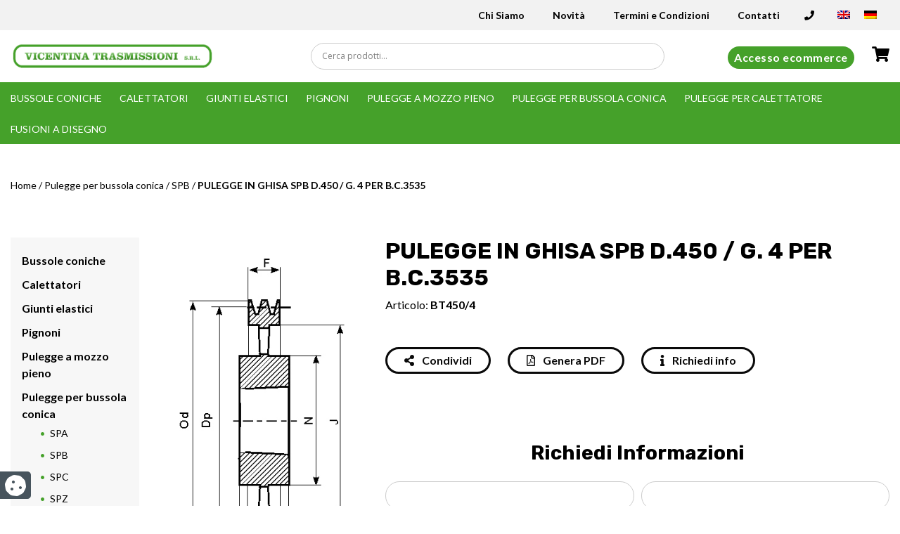

--- FILE ---
content_type: text/html; charset=UTF-8
request_url: https://www.vicentinatrasmissioni.com/p/pulegge-in-ghisa-spb-d-450-g-4-per-b-c-3535/
body_size: 19562
content:
<!DOCTYPE html><html lang="it"><head><meta name="theme-color" content="#45a12a"><meta charset="UTF-8"><meta name="viewport" content="width=device-width, initial-scale=1.0"><meta http-equiv="X-UA-Compatible" content="IE=edge"><title>PULEGGE IN GHISA SPB D.450 / G. 4 PER B.C.3535 - Vicentina Trasmissioni</title><link rel="profile" href="http://gmpg.org/xfn/11"><link rel="pingback" href="https://www.vicentinatrasmissioni.com/xmlrpc.php"><link rel="icon" type="image/png" href="" sizes="32x32"/><link rel="icon" type="image/png" href="https://www.vicentinatrasmissioni.com/wp-content/uploads/2020/10/favicon-1-1.png" sizes="16x16"/><meta name='robots' content='index, follow, max-image-preview:large, max-snippet:-1, max-video-preview:-1'/><script data-no-defer="1" data-ezscrex="false" data-cfasync="false" data-pagespeed-no-defer data-cookieconsent="ignore">var ctPublicFunctions = {"_ajax_nonce":"0f2b062bb7","_rest_nonce":"9c4a5e86ee","_ajax_url":"\/wp-admin\/admin-ajax.php","_rest_url":"https:\/\/www.vicentinatrasmissioni.com\/wp-json\/","data__cookies_type":"native","data__ajax_type":"rest","data__bot_detector_enabled":"0","data__frontend_data_log_enabled":1,"cookiePrefix":"","wprocket_detected":false,"host_url":"www.vicentinatrasmissioni.com","text__ee_click_to_select":"Click to select the whole data","text__ee_original_email":"The complete one is","text__ee_got_it":"Got it","text__ee_blocked":"Blocked","text__ee_cannot_connect":"Cannot connect","text__ee_cannot_decode":"Can not decode email. Unknown reason","text__ee_email_decoder":"CleanTalk email decoder","text__ee_wait_for_decoding":"The magic is on the way!","text__ee_decoding_process":"Please wait a few seconds while we decode the contact data."}</script><script data-no-defer="1" data-ezscrex="false" data-cfasync="false" data-pagespeed-no-defer data-cookieconsent="ignore">var ctPublic = {"_ajax_nonce":"0f2b062bb7","settings__forms__check_internal":"0","settings__forms__check_external":"0","settings__forms__force_protection":0,"settings__forms__search_test":"1","settings__data__bot_detector_enabled":"0","settings__sfw__anti_crawler":0,"blog_home":"https:\/\/www.vicentinatrasmissioni.com\/","pixel__setting":"3","pixel__enabled":true,"pixel__url":"https:\/\/moderate4-v4.cleantalk.org\/pixel\/1e91b5acf56e9c1a640b463294475f68.gif","data__email_check_before_post":"1","data__email_check_exist_post":"0","data__cookies_type":"native","data__key_is_ok":true,"data__visible_fields_required":true,"wl_brandname":"Anti-Spam by CleanTalk","wl_brandname_short":"CleanTalk","ct_checkjs_key":"bea15a113d92c370a2d09ec6dd94d97e56e6fd8a941f46d4ddc3d089da38ab01","emailEncoderPassKey":"f140c5e03a26ed114f9c590544f16745","bot_detector_forms_excluded":"W10=","advancedCacheExists":false,"varnishCacheExists":false,"wc_ajax_add_to_cart":true}</script><script data-cfasync="false" data-pagespeed-no-defer>var gtm4wp_datalayer_name = "dataLayer";
var dataLayer = dataLayer || [];
const gtm4wp_use_sku_instead = false;
const gtm4wp_currency = 'EUR';
const gtm4wp_product_per_impression = false;
const gtm4wp_clear_ecommerce = false;
const gtm4wp_datalayer_max_timeout = 2000;</script><meta name="description" content="Cerchi ? Acquistali online da Vicentina Trasmissioni, azienda specializzata in getti di ghisa e organi di trasmissione."/><link rel="canonical" href="https://www.vicentinatrasmissioni.com/p/pulegge-in-ghisa-spb-d-450-g-4-per-b-c-3535"/><meta property="og:locale" content="it_IT"/><meta property="og:type" content="article"/><meta property="og:title" content="PULEGGE IN GHISA SPB D.450 / G. 4 PER B.C.3535 - Vicentina Trasmissioni"/><meta property="og:description" content="Cerchi ? Acquistali online da Vicentina Trasmissioni, azienda specializzata in getti di ghisa e organi di trasmissione."/><meta property="og:url" content="https://www.vicentinatrasmissioni.com/p/pulegge-in-ghisa-spb-d-450-g-4-per-b-c-3535/"/><meta property="og:site_name" content="Vicentina Trasmissioni"/><meta property="article:modified_time" content="2025-11-25T10:32:47+00:00"/><meta property="og:image" content="https://www.vicentinatrasmissioni.com/wp-content/uploads/importedmedia/BC4.jpg"/><meta property="og:image:width" content="336"/><meta property="og:image:height" content="631"/><meta property="og:image:type" content="image/jpeg"/><meta name="twitter:card" content="summary_large_image"/><script type="application/ld+json" class="yoast-schema-graph">{"@context":"https://schema.org","@graph":[{"@type":"WebPage","@id":"https://www.vicentinatrasmissioni.com/p/pulegge-in-ghisa-spb-d-450-g-4-per-b-c-3535/","url":"https://www.vicentinatrasmissioni.com/p/pulegge-in-ghisa-spb-d-450-g-4-per-b-c-3535/","name":"PULEGGE IN GHISA SPB D.450 / G. 4 PER B.C.3535 - Vicentina Trasmissioni","isPartOf":{"@id":"https://www.vicentinatrasmissioni.com/#website"},"primaryImageOfPage":{"@id":"https://www.vicentinatrasmissioni.com/p/pulegge-in-ghisa-spb-d-450-g-4-per-b-c-3535/#primaryimage"},"image":{"@id":"https://www.vicentinatrasmissioni.com/p/pulegge-in-ghisa-spb-d-450-g-4-per-b-c-3535/#primaryimage"},"thumbnailUrl":"https://www.vicentinatrasmissioni.com/wp-content/uploads/importedmedia/BC4.jpg","datePublished":"2020-07-27T14:20:14+00:00","dateModified":"2025-11-25T10:32:47+00:00","description":"Cerchi ? Acquistali online da Vicentina Trasmissioni, azienda specializzata in getti di ghisa e organi di trasmissione.","breadcrumb":{"@id":"https://www.vicentinatrasmissioni.com/p/pulegge-in-ghisa-spb-d-450-g-4-per-b-c-3535/#breadcrumb"},"inLanguage":"it-IT","potentialAction":[{"@type":"ReadAction","target":["https://www.vicentinatrasmissioni.com/p/pulegge-in-ghisa-spb-d-450-g-4-per-b-c-3535/"]}]},{"@type":"ImageObject","inLanguage":"it-IT","@id":"https://www.vicentinatrasmissioni.com/p/pulegge-in-ghisa-spb-d-450-g-4-per-b-c-3535/#primaryimage","url":"https://www.vicentinatrasmissioni.com/wp-content/uploads/importedmedia/BC4.jpg","contentUrl":"https://www.vicentinatrasmissioni.com/wp-content/uploads/importedmedia/BC4.jpg","width":336,"height":631},{"@type":"BreadcrumbList","@id":"https://www.vicentinatrasmissioni.com/p/pulegge-in-ghisa-spb-d-450-g-4-per-b-c-3535/#breadcrumb","itemListElement":[{"@type":"ListItem","position":1,"name":"Home","item":"https://www.vicentinatrasmissioni.com/"},{"@type":"ListItem","position":2,"name":"Pulegge per bussola conica","item":"https://www.vicentinatrasmissioni.com/cp/pulegge-per-bussola-conica/"},{"@type":"ListItem","position":3,"name":"SPB","item":"https://www.vicentinatrasmissioni.com/cp/pulegge-per-bussola-conica/spb-2/"},{"@type":"ListItem","position":4,"name":"PULEGGE IN GHISA SPB D.450 / G. 4 PER B.C.3535"}]},{"@type":"WebSite","@id":"https://www.vicentinatrasmissioni.com/#website","url":"https://www.vicentinatrasmissioni.com/","name":"Vicentina Trasmissioni","description":"","publisher":{"@id":"https://www.vicentinatrasmissioni.com/#organization"},"potentialAction":[{"@type":"SearchAction","target":{"@type":"EntryPoint","urlTemplate":"https://www.vicentinatrasmissioni.com/?s={search_term_string}"},"query-input":{"@type":"PropertyValueSpecification","valueRequired":true,"valueName":"search_term_string"}}],"inLanguage":"it-IT"},{"@type":"Organization","@id":"https://www.vicentinatrasmissioni.com/#organization","name":"VICENTINA TRASMISSIONI S.R.L.","url":"https://www.vicentinatrasmissioni.com/","logo":{"@type":"ImageObject","inLanguage":"it-IT","@id":"https://www.vicentinatrasmissioni.com/#/schema/logo/image/","url":"https://www.vicentinatrasmissioni.com/wp-content/uploads/2020/10/logo-mail.png","contentUrl":"https://www.vicentinatrasmissioni.com/wp-content/uploads/2020/10/logo-mail.png","width":376,"height":45,"caption":"VICENTINA TRASMISSIONI S.R.L."},"image":{"@id":"https://www.vicentinatrasmissioni.com/#/schema/logo/image/"}}]}</script><link rel='dns-prefetch' href='//cdn.iubenda.com'/><link rel='dns-prefetch' href='//cdnjs.cloudflare.com'/><link rel='dns-prefetch' href='//stackpath.bootstrapcdn.com'/><link rel='dns-prefetch' href='//maps.googleapis.com'/><link rel='dns-prefetch' href='//use.fontawesome.com'/><link rel='dns-prefetch' href='//fonts.googleapis.com'/><!-- <link rel='stylesheet' id='wpml-blocks-css' href='https://www.vicentinatrasmissioni.com/wp-content/plugins/sitepress-multilingual-cms/dist/css/blocks/styles.css?ver=4.6.11' type='text/css' media='all'/> --><!-- <link rel='stylesheet' id='cleantalk-public-css-css' href='https://www.vicentinatrasmissioni.com/wp-content/plugins/cleantalk-spam-protect/css/cleantalk-public.min.css?ver=6.68_1763156248' type='text/css' media='all'/> --><!-- <link rel='stylesheet' id='cleantalk-email-decoder-css-css' href='https://www.vicentinatrasmissioni.com/wp-content/plugins/cleantalk-spam-protect/css/cleantalk-email-decoder.min.css?ver=6.68_1763156248' type='text/css' media='all'/> --><!-- <link rel='stylesheet' id='contact-form-7-css' href='https://www.vicentinatrasmissioni.com/wp-content/plugins/contact-form-7/includes/css/styles.css?ver=5.9.8' type='text/css' media='all'/> --><!-- <link rel='stylesheet' id='woocommerce-layout-css' href='https://www.vicentinatrasmissioni.com/wp-content/plugins/woocommerce/assets/css/woocommerce-layout.css?ver=8.9.4' type='text/css' media='all'/> -->
<link rel="stylesheet" type="text/css" href="//www.vicentinatrasmissioni.com/wp-content/cache/wpfc-minified/k14lm9ta/a4ylo.css" media="all"/><!-- <link rel='stylesheet' id='woocommerce-smallscreen-css' href='https://www.vicentinatrasmissioni.com/wp-content/plugins/woocommerce/assets/css/woocommerce-smallscreen.css?ver=8.9.4' type='text/css' media='only screen and (max-width: 768px)'/> -->
<link rel="stylesheet" type="text/css" href="//www.vicentinatrasmissioni.com/wp-content/cache/wpfc-minified/rbqo8i3/a4ylo.css" media="only screen and (max-width: 768px)"/><!-- <link rel='stylesheet' id='woocommerce-general-css' href='https://www.vicentinatrasmissioni.com/wp-content/plugins/woocommerce/assets/css/woocommerce.css?ver=8.9.4' type='text/css' media='all'/> -->
<link rel="stylesheet" type="text/css" href="//www.vicentinatrasmissioni.com/wp-content/cache/wpfc-minified/jmu9ery3/a4ylo.css" media="all"/><style id='woocommerce-inline-inline-css' type='text/css'>
.woocommerce form .form-row .required { visibility: visible; }</style><!-- <link rel='stylesheet' id='wpml-legacy-horizontal-list-0-css' href='https://www.vicentinatrasmissioni.com/wp-content/plugins/sitepress-multilingual-cms/templates/language-switchers/legacy-list-horizontal/style.min.css?ver=1' type='text/css' media='all'/> -->
<link rel="stylesheet" type="text/css" href="//www.vicentinatrasmissioni.com/wp-content/cache/wpfc-minified/9jfwi1ss/a4ylo.css" media="all"/><link rel='stylesheet' id='fontawasome-css' href='https://use.fontawesome.com/releases/v5.9.0/css/all.css?ver=6.5.7' type='text/css' media='all'/><link rel='stylesheet' id='font-rubik-css' href='https://fonts.googleapis.com/css2?family=Rubik%3Awght%40400%3B500%3B700&#038;display=swap&#038;ver=6.5.7' type='text/css' media='all'/><link rel='stylesheet' id='font-lato-css' href='https://fonts.googleapis.com/css2?family=Lato%3Awght%40400%3B700%3B900&#038;display=swap&#038;ver=6.5.7' type='text/css' media='all'/><link rel='stylesheet' id='owl-css-css' href='https://cdnjs.cloudflare.com/ajax/libs/OwlCarousel2/2.3.4/assets/owl.carousel.min.css?ver=6.5.7' type='text/css' media='all'/><link rel='stylesheet' id='owl-theme-css' href='https://cdnjs.cloudflare.com/ajax/libs/OwlCarousel2/2.3.4/assets/owl.theme.default.min.css?ver=6.5.7' type='text/css' media='all'/><link rel='stylesheet' id='select2-css-css' href='https://cdnjs.cloudflare.com/ajax/libs/select2/4.0.13/css/select2.min.css?ver=6.5.7' type='text/css' media='all'/><link rel='stylesheet' id='fancybox-css-css' href='https://cdnjs.cloudflare.com/ajax/libs/fancybox/3.5.6/jquery.fancybox.min.css?ver=6.5.7' type='text/css' media='all'/><!-- <link rel='stylesheet' id='wpdreams-asl-basic-css' href='https://www.vicentinatrasmissioni.com/wp-content/plugins/ajax-search-lite/css/style.basic.css?ver=4.11.5' type='text/css' media='all'/> --><!-- <link rel='stylesheet' id='wpdreams-ajaxsearchlite-css' href='https://www.vicentinatrasmissioni.com/wp-content/plugins/ajax-search-lite/css/style-curvy-black.css?ver=4.11.5' type='text/css' media='all'/> --><!-- <link rel='stylesheet' id='iimage-css-testate-css' href='https://www.vicentinatrasmissioni.com/wp-content/plugins/iimage-testate/css/testate.min.css?ver=6.5.7' type='text/css' media='all'/> -->
<link rel="stylesheet" type="text/css" href="//www.vicentinatrasmissioni.com/wp-content/cache/wpfc-minified/fdh9fg5n/a4ylo.css" media="all"/><script class=" _iub_cs_skip" type="text/javascript" id="iubenda-head-inline-scripts-0">
/* <![CDATA[ */
var _iub = _iub || [];
_iub.csConfiguration = {"lang":"it","siteId":2551000,"cookiePolicyId":23878867,"floatingPreferencesButtonIcon":true,"consentOnContinuedBrowsing":false,"perPurposeConsent":true, "googleConsentMode":"template","purposes":"1,2,3,4,5" , "banner":{ "acceptButtonDisplay":true,"customizeButtonDisplay":true,"acceptButtonColor":"#3A87AE","acceptButtonCaptionColor":"white","customizeButtonColor":"#dadada","customizeButtonCaptionColor":"#4d4d4d","rejectButtonDisplay":true,"rejectButtonColor":"#3A87AE","rejectButtonCaptionColor":"#FFFFFF","position":"bottom","textColor":"#fff","backgroundColor":"rgba(1.07, 1.07, 1.07, 0.6)","listPurposes":true },"callback": {
onPreferenceExpressedOrNotNeeded: function(preference) {
dataLayer.push({
iubenda_ccpa_opted_out: _iub.cs.api.isCcpaOptedOut()
});
if (!preference) {
dataLayer.push({
event: "iubenda_preference_not_needed"
});
} else {
if (preference.consent === true) {
dataLayer.push({
event: "iubenda_consent_given"
});
} else if (preference.consent === false) {
dataLayer.push({
event: "iubenda_consent_rejected"
});
} else if (preference.purposes) {
for (var purposeId in preference.purposes) {
if (preference.purposes[purposeId]) {
dataLayer.push({
event: "iubenda_consent_given_purpose_" + purposeId
});
}
}
}
}
}
},"i18n": {
//elenco di tutte le stringhe di testo modificabili
"it": {
"banner": {
"title": "Informativa",
"paragraph_1": "Questo sito o gli strumenti terzi da questo utilizzati si avvalgono di cookie necessari al funzionamento ed utili alle finalit&#224; illustrate nella cookie policy. Se vuoi saperne di pi&#249; o negare il consenso a tutti o ad alcuni cookie, consulta la %{cookie_policy_link}.",
"paragraph_2": "Chiudendo questo banner, scorrendo questa pagina, cliccando su un link o proseguendo la navigazione in altra maniera, acconsenti all&#8217;uso dei cookie.",
"dynamic": {
"paragraph_1": "Il nostro sito utilizza cookie tecnici. Se acconsenti ai cookie analitici e/o di profilazione di terze parti, il tuo indirizzo IP e i dati che possono essere riferiti a te mediante correlazione con altri dati e informazioni saranno condivisi con Google e altre terze parti, che sono societ&#224; stabilite negli Stati Uniti con server anche al di fuori dello SEE. La Commissione Europea ha ritenuto che gli Stati Uniti non offrano adeguate garanzie per la protezione dei dati personali, in particolare con riferimento all&#8217;accesso agli stessi da parte delle autorit&#224; governative, ai mezzi di tutela e ai diritti riconosciuti e per questo non sussiste una decisione di adeguatezza.Potrai revocare in ogni momento il tuo consenso cliccando qui: [link cookie_policy]cookie policy[/link]. Le finalit&#224; e le modalit&#224; del trattamento sono precisate nella [link cookie_policy]cookie policy[/link].",
"paragraph_2": "[if gdprApplies or lgpdApplies][if consentOnScroll or consentOnLinkAndButton or consentOnElement or consentOnContinuedBrowsing or consentOnScrollHorizontal or consentOnDocument][list o]\nPuoi acconsentire all&#8217;utilizzo di tali tecnologie [if banner.acceptButtonDisplay]tramite il pulsante &#8220;[= banner.acceptButtonCaption]&#8221;[/if][if banner.closeButtonDisplay and not banner.closeButtonRejects][or banner.acceptButtonDisplay] chiudendo questa informativa[/if][if consentOnScroll][or] proseguendo la navigazione di questa pagina[/if][if consentOnLinkAndButton][or] interagendo con un link o un pulsante al di fuori di questa informativa[/if][if consentOnElement or consentOnDocument][or] continuando a navigare in altro modo[/if][/list].[if banner.closeButtonRejects] Chiudendo questa informativa, continui senza accettare.[/if][/if][if not consentOnScroll and not consentOnLinkAndButton and not consentOnElement and not consentOnContinuedBrowsing and not consentOnScrollHorizontal and not consentOnDocument][if banner.acceptButtonDisplay][list o][if banner.acceptButtonDisplay]Usa il pulsante &#8220;[= banner.acceptButtonCaption]&#8221;[/if][if banner.closeButtonDisplay and not banner.closeButtonRejects and not banner.continueWithoutAcceptingButtonDisplay][or] chiudi questa informativa[/if][/list] per acconsentire all'utilizzo di tali tecnologie. [/if][if not banner.acceptButtonDisplay and banner.closeButtonDisplay and not banner.closeButtonRejects]Chiudi questa informativa per acconsentire all'utilizzo di tali tecnologie.[/if][if banner.rejectButtonDisplay][list o][if banner.rejectButtonDisplay]Usa il pulsante &#8220;[= banner.rejectButtonCaption]&#8221;[/if][if (banner.closeButtonDisplay and banner.closeButtonRejects) or banner.continueWithoutAcceptingButtonDisplay][or] chiudi questa informativa[/if][/list][if banner.rejectButtonDisplay] per continuare senza accettare.[/if][/if][if not banner.rejectButtonDisplay and ((banner.closeButtonDisplay and banner.closeButtonRejects) or banner.continueWithoutAcceptingButtonDisplay)]Chiudi questa informativa per continuare senza accettare.[/if][/if][/if]",
"or": "o",
"and": "e",
"startQuote": "&#8220;",
"endQuote": "&#8221;"
},
"cookie_policy_caption": "cookie policy",
"vendor_list_caption": "terze parti",
"advertising_preferences_caption": "pannello delle preferenze pubblicitarie",
"do_not_sell_caption": "Non vendere le mie informazioni personali",
"privacy_policy_caption": "privacy policy",
"accept_button_caption": "Accetta tutti i cookie",
"continue_acception_button_caption": "Continua senza accettare &#8594;",
"reject_button_caption": "Rifiuta",
"customize_button_caption": "Scopri di pi&#249;[if perPurposeConsent or (enableTcf and gdprApplies)] e personalizza[/if]",
"page_counter_caption": "Premi ancora per continuare"
},
per_purpose: {
purposes: {
"1": {
"name": "Tecnici e analitici anonimizzati",
"bannerName": "attivit&#224; strettamente necessarie",
"description": "Questi strumenti di tracciamento sono strettamente necessari per garantire il funzionamento e la fornitura del servizio che ci hai richiesto e, pertanto, non richiedono il tuo consenso."
},
"3": {
"name": "Analitici",
"bannerName": "miglioramento dell'esperienza",
"description": "Questi strumenti di tracciamento ci permettono di offrire una user experience personalizzata migliorando la gestione delle impostazioni e consentendo l'interazione con network e piattaforme esterne."
},
"4": {
"name": "Profilazione",
"bannerName": "misurazione",
"description": "Questi strumenti di tracciamento ci permettono di misurare il traffico e analizzare il tuo comportamento. Possono aiutare a definire un profilo dell'utente al fine di offrirti servizi personalizzati, in linea con le preferenze espresse durante la navigazione."
}, 
}
}// chiudi per_purpose
} //chiudi it
}
};
/* ]]> */</script><script class=" _iub_cs_skip" type="text/javascript" src="//cdn.iubenda.com/cs/ccpa/stub.js?ver=3.12.4" id="iubenda-head-scripts-0-js"></script><script type="text/javascript" class=" _iub_cs_skip" type="text/javascript" src="//cdn.iubenda.com/cs/tcf/stub-v2.js?ver=3.12.4" id="iubenda-head-scripts-1-js"></script><script type="text/javascript" charset="UTF-8" async="" class=" _iub_cs_skip" type="text/javascript" src="//cdn.iubenda.com/cs/iubenda_cs.js?ver=3.12.4" id="iubenda-head-scripts-2-js"></script><script src='//www.vicentinatrasmissioni.com/wp-content/cache/wpfc-minified/8u7tbfxy/2es65.js' type="text/javascript"></script>
<!-- <script type="text/javascript" src="https://www.vicentinatrasmissioni.com/wp-content/plugins/cleantalk-spam-protect/js/apbct-public-bundle_gathering.min.js?ver=6.68_1763156248" id="apbct-public-bundle_gathering.min-js-js"></script> --><!-- <script type="text/javascript" src="https://www.vicentinatrasmissioni.com/wp-includes/js/jquery/jquery.min.js?ver=3.7.1" id="jquery-core-js"></script> --><!-- <script type="text/javascript" src="https://www.vicentinatrasmissioni.com/wp-includes/js/jquery/jquery-migrate.min.js?ver=3.4.1" id="jquery-migrate-js"></script> --><!-- <script type="text/javascript" src="https://www.vicentinatrasmissioni.com/wp-content/plugins/woocommerce/assets/js/jquery-blockui/jquery.blockUI.min.js?ver=2.7.0-wc.8.9.4" id="jquery-blockui-js" defer="defer" data-wp-strategy="defer"></script> --><script type="text/javascript" id="wc-add-to-cart-js-extra">
/* <![CDATA[ */
var wc_add_to_cart_params = {"ajax_url":"\/wp-admin\/admin-ajax.php","wc_ajax_url":"\/?wc-ajax=%%endpoint%%","i18n_view_cart":"Visualizza carrello","cart_url":"https:\/\/www.vicentinatrasmissioni.com\/carrello\/","is_cart":"","cart_redirect_after_add":"no"};
/* ]]> */</script><script src='//www.vicentinatrasmissioni.com/wp-content/cache/wpfc-minified/k95rtscn/a4ymp.js' type="text/javascript"></script>
<!-- <script type="text/javascript" src="https://www.vicentinatrasmissioni.com/wp-content/plugins/woocommerce/assets/js/frontend/add-to-cart.min.js?ver=8.9.4" id="wc-add-to-cart-js" defer="defer" data-wp-strategy="defer"></script> --><script type="text/javascript" id="wc-single-product-js-extra">
/* <![CDATA[ */
var wc_single_product_params = {"i18n_required_rating_text":"Seleziona una valutazione","review_rating_required":"yes","flexslider":{"rtl":false,"animation":"slide","smoothHeight":true,"directionNav":false,"controlNav":"thumbnails","slideshow":false,"animationSpeed":500,"animationLoop":false,"allowOneSlide":false},"zoom_enabled":"","zoom_options":[],"photoswipe_enabled":"","photoswipe_options":{"shareEl":false,"closeOnScroll":false,"history":false,"hideAnimationDuration":0,"showAnimationDuration":0},"flexslider_enabled":""};
/* ]]> */</script><script src='//www.vicentinatrasmissioni.com/wp-content/cache/wpfc-minified/h48pp0n/a4ymp.js' type="text/javascript"></script>
<!-- <script type="text/javascript" src="https://www.vicentinatrasmissioni.com/wp-content/plugins/woocommerce/assets/js/frontend/single-product.min.js?ver=8.9.4" id="wc-single-product-js" defer="defer" data-wp-strategy="defer"></script> --><!-- <script type="text/javascript" src="https://www.vicentinatrasmissioni.com/wp-content/plugins/woocommerce/assets/js/js-cookie/js.cookie.min.js?ver=2.1.4-wc.8.9.4" id="js-cookie-js" defer="defer" data-wp-strategy="defer"></script> --><script type="text/javascript" id="woocommerce-js-extra">
/* <![CDATA[ */
var woocommerce_params = {"ajax_url":"\/wp-admin\/admin-ajax.php","wc_ajax_url":"\/?wc-ajax=%%endpoint%%"};
/* ]]> */</script><script src='//www.vicentinatrasmissioni.com/wp-content/cache/wpfc-minified/2emfysbp/a4ylo.js' type="text/javascript"></script>
<!-- <script type="text/javascript" src="https://www.vicentinatrasmissioni.com/wp-content/plugins/woocommerce/assets/js/frontend/woocommerce.min.js?ver=8.9.4" id="woocommerce-js" defer="defer" data-wp-strategy="defer"></script> --><link rel="https://api.w.org/" href="https://www.vicentinatrasmissioni.com/wp-json/"/><link rel="alternate" type="application/json" href="https://www.vicentinatrasmissioni.com/wp-json/wp/v2/product/2809"/><meta name="generator" content="WordPress 6.5.7"/><meta name="generator" content="WooCommerce 8.9.4"/><link rel='shortlink' href='https://www.vicentinatrasmissioni.com/?p=2809'/><meta name="generator" content="WPML ver:4.6.11 stt:1,3,27;"/><script data-cfasync="false" data-pagespeed-no-defer type="text/javascript">	var dataLayer_content = {"visitorLoginState":"logged-out","visitorType":"visitor-logged-out","visitorEmail":"","visitorEmailHash":"","visitorRegistrationDate":"","visitorUsername":"","pagePostType":"product","pagePostType2":"single-product","customerTotalOrders":0,"customerTotalOrderValue":0,"customerFirstName":"","customerLastName":"","customerBillingFirstName":"","customerBillingLastName":"","customerBillingCompany":"","customerBillingAddress1":"","customerBillingAddress2":"","customerBillingCity":"","customerBillingState":"","customerBillingPostcode":"","customerBillingCountry":"","customerBillingEmail":"","customerBillingEmailHash":"","customerBillingPhone":"","customerShippingFirstName":"","customerShippingLastName":"","customerShippingCompany":"","customerShippingAddress1":"","customerShippingAddress2":"","customerShippingCity":"","customerShippingState":"","customerShippingPostcode":"","customerShippingCountry":"","cartContent":{"totals":{"applied_coupons":[],"discount_total":0,"subtotal":0,"total":0},"items":[]},"productRatingCounts":[],"productAverageRating":0,"productReviewCount":0,"productType":"simple","productIsVariable":0};
dataLayer.push( dataLayer_content );</script><script data-cfasync="false" data-pagespeed-no-defer type="text/javascript">
(function(w,d,s,l,i){w[l]=w[l]||[];w[l].push({'gtm.start':
new Date().getTime(),event:'gtm.js'});var f=d.getElementsByTagName(s)[0],
j=d.createElement(s),dl=l!='dataLayer'?'&l='+l:'';j.async=true;j.src=
'//www.googletagmanager.com/gtm.js?id='+i+dl;f.parentNode.insertBefore(j,f);
})(window,document,'script','dataLayer','GTM-KJVKCQ3');</script><link rel="alternate" hreflang="it" href="https://www.vicentinatrasmissioni.com/p/pulegge-in-ghisa-spb-d-450-g-4-per-b-c-3535/"/><link rel="alternate" hreflang="en" href="https://www.vicentinatrasmissioni.com/en/p/cast-iron-pulleys-spb-d-450-g-4spb-for-t-b-3535/"/><link rel="alternate" hreflang="de" href="https://www.vicentinatrasmissioni.com/de/p/gusseisen-keilriemenscheiben-spb-d-450-r-4-fur-buchse-3535/"/><link rel="alternate" hreflang="x-default" href="https://www.vicentinatrasmissioni.com/en/p/cast-iron-pulleys-spb-d-450-g-4spb-for-t-b-3535/"/><noscript><style>.woocommerce-product-gallery{ opacity: 1 !important; }</style></noscript><link rel="preconnect" href="https://fonts.gstatic.com" crossorigin/><link rel="preload" as="style" href="//fonts.googleapis.com/css?family=Open+Sans&display=swap"/><link rel="stylesheet" href="//fonts.googleapis.com/css?family=Open+Sans&display=swap" media="all"/><style>div[id*='ajaxsearchlitesettings'].searchsettings .asl_option_inner label {
font-size: 0px !important;
color: rgba(0, 0, 0, 0);
}
div[id*='ajaxsearchlitesettings'].searchsettings .asl_option_inner label:after {
font-size: 11px !important;
position: absolute;
top: 0;
left: 0;
z-index: 1;
}
.asl_w_container {
width: 100%;
margin: 0px 0px 0px 0px;
min-width: 200px;
}
div[id*='ajaxsearchlite'].asl_m {
width: 100%;
}
div[id*='ajaxsearchliteres'].wpdreams_asl_results div.resdrg span.highlighted {
font-weight: bold;
color: rgba(217, 49, 43, 1);
background-color: rgba(238, 238, 238, 1);
}
div[id*='ajaxsearchliteres'].wpdreams_asl_results .results img.asl_image {
width: 70px;
height: 70px;
object-fit: cover;
}
div.asl_r .results {
max-height: none;
}
div.asl_r.asl_w.vertical .results .item::after {
display: block;
position: absolute;
bottom: 0;
content: '';
height: 1px;
width: 100%;
background: #D8D8D8;
}
div.asl_r.asl_w.vertical .results .item.asl_last_item::after {
display: none;
}</style><style id="boot-css" type="text/css">@import url(https://stackpath.bootstrapcdn.com/bootstrap/4.3.1/css/bootstrap.min.css);.google-map{width:100%;min-height:500px}.spinner-wrapper{position:fixed;top:0;left:0;right:0;bottom:0;z-index:999999;background-color:#fff}.spinner-wrapper img{position:absolute;top:50%;left:50%;transform:translate(-50%,-50%)}.block_land{display:none;position:fixed;top:0;left:0;right:0;bottom:0;z-index:999999;background-color:#fff}.block_land span{position:absolute;top:50%;left:50%;transform:translate(-50%,-50%);width:100%;text-align:center;font-weight:bold}.block_land img{width:70%}</style></head><body><noscript><iframe src="https://www.googletagmanager.com/ns.html?id=GTM-KJVKCQ3" height="0" width="0" style="display:none;visibility:hidden" aria-hidden="true"></iframe></noscript><div class="spinner-wrapper"><img src="https://www.vicentinatrasmissioni.com/wp-content/themes/iimage-boiler/assets/images/pageloader.gif" alt="Loader"></div><script>setTimeout(function() {
$('.spinner-wrapper').fadeOut('fast');
}, 1000); // <-- time in milliseconds</script><div class="header-top"><div class="container-fluid"><div class="row"><div class="col-lg-10 mx-auto"><div class="row align-items-center"><div class="col-lg-4"></div><div class="col-lg-8"><ul id="menu-menu-top-head" class="menu"><li><a href="tel:+39 0445 820050"><i class="fas fa-phone gtm-phone" id="phone"></i></a></li><li><div class="wpml-ls-statics-shortcode_actions wpml-ls wpml-ls-legacy-list-horizontal"><ul><li class="wpml-ls-slot-shortcode_actions wpml-ls-item wpml-ls-item-en wpml-ls-first-item wpml-ls-item-legacy-list-horizontal"><a href="https://www.vicentinatrasmissioni.com/en/p/cast-iron-pulleys-spb-d-450-g-4spb-for-t-b-3535/" class="wpml-ls-link"><img class="wpml-ls-flag" src="https://www.vicentinatrasmissioni.com/wp-content/plugins/sitepress-multilingual-cms/res/flags/en.png" alt="Inglese" width=18 height=12/></a></li><li class="wpml-ls-slot-shortcode_actions wpml-ls-item wpml-ls-item-de wpml-ls-last-item wpml-ls-item-legacy-list-horizontal"><a href="https://www.vicentinatrasmissioni.com/de/p/gusseisen-keilriemenscheiben-spb-d-450-r-4-fur-buchse-3535/" class="wpml-ls-link"><img class="wpml-ls-flag" src="https://www.vicentinatrasmissioni.com/wp-content/plugins/sitepress-multilingual-cms/res/flags/de.png" alt="Tedesco" width=18 height=12/></a></li></ul></div></li></ul><div class="menu-menu-top-head-container"><ul id="menu-menu-top-head" class="menu"><li id="menu-item-96" class="menu-item menu-item-type-post_type menu-item-object-page menu-item-96"><a href="https://www.vicentinatrasmissioni.com/chi-siamo/">Chi Siamo</a></li><li id="menu-item-95" class="menu-item menu-item-type-post_type menu-item-object-page menu-item-95"><a href="https://www.vicentinatrasmissioni.com/novita/">Novità</a></li><li id="menu-item-11233" class="menu-item menu-item-type-post_type menu-item-object-page menu-item-11233"><a href="https://www.vicentinatrasmissioni.com/termini-e-condizioni/">Termini e Condizioni</a></li><li id="menu-item-97" class="menu-item menu-item-type-post_type menu-item-object-page menu-item-97"><a href="https://www.vicentinatrasmissioni.com/contatti/">Contatti</a></li></ul></div></div></div></div></div></div></div><div class="header"><div class="container-fluid"><div class="row"><div class="col-lg-10 mx-auto"><div class="row align-items-center py-3"><div class="col-lg-3 mb-3 mb-lg-0"><a href="https://www.vicentinatrasmissioni.com" title="PULEGGE IN GHISA SPB D.450 / G. 4 PER B.C.3535 - Vicentina Trasmissioni"><img src="https://www.vicentinatrasmissioni.com/wp-content/themes/iimage-boiler/assets/images/logo.png" alt="PULEGGE IN GHISA SPB D.450 / G. 4 PER B.C.3535 - Vicentina Trasmissioni" class="img-fluid logo"></a></div><div class="col-lg-5 offset-lg-1"><div class="asl_w_container asl_w_container_1"><div id='ajaxsearchlite1' data-id="1" data-instance="1" class="asl_w asl_m asl_m_1 asl_m_1_1"><div class="probox"><div class='prosettings' style='display:none;' data-opened=0><div class='innericon'><svg version="1.1" xmlns="http://www.w3.org/2000/svg" xmlns:xlink="http://www.w3.org/1999/xlink" x="0px" y="0px" width="22" height="22" viewBox="0 0 512 512" enable-background="new 0 0 512 512" xml:space="preserve"><polygon transform=  "rotate(90 256 256)" points="142.332,104.886 197.48,50 402.5,256 197.48,462 142.332,407.113 292.727,256 "/></svg></div></div><div class='proinput'><form role="search" action='#' autocomplete="off" aria-label="Search form"><input aria-label="Search input" type='search' class='orig' tabindex="0" name='phrase' placeholder='Cerca prodotti...' value='' autocomplete="off"/><input aria-label="Search autocomplete" type='text' class='autocomplete' tabindex="-1" name='phrase' value='' autocomplete="off" disabled/><input type='submit' value="Start search" style='width:0;height:0;visibility:hidden;'></form></div><button class='promagnifier' tabindex="0" aria-label="Search magnifier"><span class='innericon' style="display:block;"><svg version="1.1" xmlns="http://www.w3.org/2000/svg" xmlns:xlink="http://www.w3.org/1999/xlink" x="0px" y="0px" width="22" height="22" viewBox="0 0 512 512" enable-background="new 0 0 512 512" xml:space="preserve"><path d="M460.355,421.59L353.844,315.078c20.041-27.553,31.885-61.437,31.885-98.037
C385.729,124.934,310.793,50,218.686,50C126.58,50,51.645,124.934,51.645,217.041c0,92.106,74.936,167.041,167.041,167.041
c34.912,0,67.352-10.773,94.184-29.158L419.945,462L460.355,421.59z M100.631,217.041c0-65.096,52.959-118.056,118.055-118.056
c65.098,0,118.057,52.959,118.057,118.056c0,65.096-52.959,118.056-118.057,118.056C153.59,335.097,100.631,282.137,100.631,217.041
z"/></svg></span></button><div class='proloading'><div class="asl_loader"><div class="asl_loader-inner asl_simple-circle"></div></div></div><div class='proclose'><svg version="1.1" xmlns="http://www.w3.org/2000/svg" xmlns:xlink="http://www.w3.org/1999/xlink" x="0px" y="0px" width="12" height="12" viewBox="0 0 512 512" enable-background="new 0 0 512 512" xml:space="preserve"><polygon points="438.393,374.595 319.757,255.977 438.378,137.348 374.595,73.607 255.995,192.225 137.375,73.622 73.607,137.352 192.246,255.983 73.622,374.625 137.352,438.393 256.002,319.734 374.652,438.378 "/></svg></div></div></div><div class='asl_data_container' style="display:none!important;"><div class="asl_init_data wpdreams_asl_data_ct" style="display:none!important;" id="asl_init_id_1" data-asl-id="1" data-asl-instance="1" data-asldata="[base64]"></div>	<div id="asl_hidden_data"><svg style="position:absolute" height="0" width="0"><filter id="aslblur"><feGaussianBlur in="SourceGraphic" stdDeviation="4"/></filter></svg><svg style="position:absolute" height="0" width="0"><filter id="no_aslblur"></filter></svg></div></div><div id='ajaxsearchliteres1' class='vertical wpdreams_asl_results asl_w asl_r asl_r_1 asl_r_1_1'><div class="results"><div class="resdrg"></div></div></div><div id='__original__ajaxsearchlitesettings1' data-id="1" class="searchsettings wpdreams_asl_settings asl_w asl_s asl_s_1"><form name='options' aria-label="Search settings form" autocomplete=  'off'><input type="hidden" name="filters_changed" style="display:none;" value="0"><input type="hidden" name="filters_initial" style="display:none;" value="1"><div class="asl_option_inner hiddend"><input type='hidden' name='qtranslate_lang' id='qtranslate_lang1' value='0'/></div><div class="asl_option_inner hiddend"><input type='hidden' name='wpml_lang' value='it'/></div><fieldset class="asl_sett_scroll"><legend style="display:none;">Generic selectors</legend><div class="asl_option" tabindex="0"><div class="asl_option_inner"><input type="checkbox" value="exact" aria-label="Exact matches only" name="asl_gen[]"/><div class="asl_option_checkbox"></div></div><div class="asl_option_label">Exact matches only</div></div><div class="asl_option" tabindex="0"><div class="asl_option_inner"><input type="checkbox" value="title" aria-label="Search in title" name="asl_gen[]" checked="checked"/><div class="asl_option_checkbox"></div></div><div class="asl_option_label">Search in title</div></div><div class="asl_option" tabindex="0"><div class="asl_option_inner"><input type="checkbox" value="content" aria-label="Search in content" name="asl_gen[]" checked="checked"/><div class="asl_option_checkbox"></div></div><div class="asl_option_label">Search in content</div></div><div class="asl_option_inner hiddend"><input type="checkbox" value="excerpt" aria-label="Search in excerpt" name="asl_gen[]"/><div class="asl_option_checkbox"></div></div></fieldset><fieldset class="asl_sett_scroll"><legend style="display:none;">Post Type Selectors</legend><div class="asl_option_inner hiddend"><input type="checkbox" value="product" aria-label="Hidden option, ignore please" name="customset[]" checked="checked"/></div></fieldset></form></div></div></div><div class="col-lg-2 offset-lg-1 icon-head"><a href="https://www.vicentinatrasmissioni.com/carrello/"><i class="fas fa-shopping-cart"></i></a><a href="https://www.vicentinatrasmissioni.com/mio-account/" class="btn btn-profilo float-right">Accesso ecommerce</a></div></div></div></div></div></div><div class="header-categorie"><div class="container-fluid"><div class="row"><div class="col-lg-10 mx-auto"><ul><li><a href="https://www.vicentinatrasmissioni.com/cp/bussole-coniche/">Bussole coniche</a><div class="submenu-cat"><ul><li><a href="https://www.vicentinatrasmissioni.com/cp/bussole-coniche/1008/">1008</a></li><li><a href="https://www.vicentinatrasmissioni.com/cp/bussole-coniche/1108/">1108</a></li><li><a href="https://www.vicentinatrasmissioni.com/cp/bussole-coniche/1210/">1210</a></li><li><a href="https://www.vicentinatrasmissioni.com/cp/bussole-coniche/1610/">1610</a></li><li><a href="https://www.vicentinatrasmissioni.com/cp/bussole-coniche/1615/">1615</a></li><li><a href="https://www.vicentinatrasmissioni.com/cp/bussole-coniche/2012/">2012</a></li><li><a href="https://www.vicentinatrasmissioni.com/cp/bussole-coniche/2517/">2517</a></li><li><a href="https://www.vicentinatrasmissioni.com/cp/bussole-coniche/3020/">3020</a></li><li><a href="https://www.vicentinatrasmissioni.com/cp/bussole-coniche/3030/">3030</a></li><li><a href="https://www.vicentinatrasmissioni.com/cp/bussole-coniche/3525/">3525</a></li><li><a href="https://www.vicentinatrasmissioni.com/cp/bussole-coniche/3535/">3535</a></li><li><a href="https://www.vicentinatrasmissioni.com/cp/bussole-coniche/4040/">4040</a></li><li><a href="https://www.vicentinatrasmissioni.com/cp/bussole-coniche/4545/">4545</a></li><li><a href="https://www.vicentinatrasmissioni.com/cp/bussole-coniche/5050/">5050</a></li></ul></div></li><li><a href="https://www.vicentinatrasmissioni.com/cp/calettatori/">Calettatori</a><div class="submenu-cat"><ul><li><a href="https://www.vicentinatrasmissioni.com/cp/calettatori/vk112-2/">VK112</a></li><li><a href="https://www.vicentinatrasmissioni.com/cp/calettatori/vk115-2/">VK115</a></li><li><a href="https://www.vicentinatrasmissioni.com/cp/calettatori/vk129-2/">VK129</a></li><li><a href="https://www.vicentinatrasmissioni.com/cp/calettatori/vk130-2/">VK130</a></li><li><a href="https://www.vicentinatrasmissioni.com/cp/calettatori/vk156/">VK156</a></li><li><a href="https://www.vicentinatrasmissioni.com/cp/calettatori/vk160/">VK160</a></li><li><a href="https://www.vicentinatrasmissioni.com/cp/calettatori/vk400/">VK400</a></li><li><a href="https://www.vicentinatrasmissioni.com/cp/calettatori/vk450/">VK450</a></li><li><a href="https://www.vicentinatrasmissioni.com/cp/calettatori/vk500/">VK500</a></li><li><a href="https://www.vicentinatrasmissioni.com/cp/calettatori/vk550c/">VK550C</a></li><li><a href="https://www.vicentinatrasmissioni.com/cp/calettatori/vk550l/">VK550L</a></li><li><a href="https://www.vicentinatrasmissioni.com/cp/calettatori/vk550n/">VK550N</a></li><li><a href="https://www.vicentinatrasmissioni.com/cp/calettatori/vk600/">VK600</a></li><li><a href="https://www.vicentinatrasmissioni.com/cp/calettatori/vk610/">VK610</a></li><li><a href="https://www.vicentinatrasmissioni.com/cp/calettatori/vk700/">VK700</a></li><li><a href="https://www.vicentinatrasmissioni.com/cp/calettatori/vk700-1/">VK700.1</a></li><li><a href="https://www.vicentinatrasmissioni.com/cp/calettatori/vk800/">VK800</a></li><li><a href="https://www.vicentinatrasmissioni.com/cp/calettatori/vk950/">VK950</a></li></ul></div></li><li><a href="https://www.vicentinatrasmissioni.com/cp/giunti-elastici/">Giunti elastici</a><div class="submenu-cat"><ul><li><a href="https://www.vicentinatrasmissioni.com/cp/giunti-elastici/24-24/">24-24</a></li><li><a href="https://www.vicentinatrasmissioni.com/cp/giunti-elastici/24-32/">24-32</a></li><li><a href="https://www.vicentinatrasmissioni.com/cp/giunti-elastici/28-38/">28-38</a></li><li><a href="https://www.vicentinatrasmissioni.com/cp/giunti-elastici/38-45/">38-45</a></li><li><a href="https://www.vicentinatrasmissioni.com/cp/giunti-elastici/42-55/">42-55</a></li><li><a href="https://www.vicentinatrasmissioni.com/cp/giunti-elastici/48-60/">48-60</a></li><li><a href="https://www.vicentinatrasmissioni.com/cp/giunti-elastici/55-70/">55-70</a></li><li><a href="https://www.vicentinatrasmissioni.com/cp/giunti-elastici/65-70/">65-70</a></li><li><a href="https://www.vicentinatrasmissioni.com/cp/giunti-elastici/75-90/">75-90</a></li><li><a href="https://www.vicentinatrasmissioni.com/cp/giunti-elastici/90-100/">90-100</a></li></ul></div></li><li><a href="https://www.vicentinatrasmissioni.com/cp/pignoni/">Pignoni</a><div class="submenu-cat"><ul><li><a href="https://www.vicentinatrasmissioni.com/cp/pignoni/doppi/">Doppi</a></li><li><a href="https://www.vicentinatrasmissioni.com/cp/pignoni/semplici/">Semplici</a></li></ul></div></li><li><a href="https://www.vicentinatrasmissioni.com/cp/pulegge-a-mozzo-pieno/">Pulegge a mozzo pieno</a><div class="submenu-cat"><ul><li><a href="https://www.vicentinatrasmissioni.com/cp/pulegge-a-mozzo-pieno/spa-3/">SPA</a></li><li><a href="https://www.vicentinatrasmissioni.com/cp/pulegge-a-mozzo-pieno/spb-3/">SPB</a></li><li><a href="https://www.vicentinatrasmissioni.com/cp/pulegge-a-mozzo-pieno/spc-3/">SPC</a></li></ul></div></li><li><a href="https://www.vicentinatrasmissioni.com/cp/pulegge-per-bussola-conica/">Pulegge per bussola conica</a><div class="submenu-cat"><ul><li><a href="https://www.vicentinatrasmissioni.com/cp/pulegge-per-bussola-conica/spa-2/">SPA</a></li><li><a href="https://www.vicentinatrasmissioni.com/cp/pulegge-per-bussola-conica/spb-2/">SPB</a></li><li><a href="https://www.vicentinatrasmissioni.com/cp/pulegge-per-bussola-conica/spc-2/">SPC</a></li><li><a href="https://www.vicentinatrasmissioni.com/cp/pulegge-per-bussola-conica/spz/">SPZ</a></li></ul></div></li><li><a href="https://www.vicentinatrasmissioni.com/cp/pulegge-per-calettatore/">Pulegge per calettatore</a><div class="submenu-cat"><ul><li><a href="https://www.vicentinatrasmissioni.com/cp/pulegge-per-calettatore/spb/">SPB</a></li><li><a href="https://www.vicentinatrasmissioni.com/cp/pulegge-per-calettatore/spb-speciali/">SPB Speciali</a></li><li><a href="https://www.vicentinatrasmissioni.com/cp/pulegge-per-calettatore/spc/">SPC</a></li><li><a href="https://www.vicentinatrasmissioni.com/cp/pulegge-per-calettatore/spa/">SPA</a></li></ul></div></li><li><a href="https://www.vicentinatrasmissioni.com/cp/fusioni-a-disegno/">Fusioni a disegno</a><div class="submenu-cat"><ul><li><a href="https://www.vicentinatrasmissioni.com/cp/fusioni-a-disegno/particolari-a-disegno/">Particolari a disegno</a></li><li><a href="https://www.vicentinatrasmissioni.com/cp/fusioni-a-disegno/pulegge-a-disegno/">Pulegge a disegno</a></li></ul></div></li></ul></div></div></div></div><div class="mobile-menu"><ul class="list-unstyled cat-mobile"><li><a href="https://www.vicentinatrasmissioni.com/cp/bussole-coniche/">Bussole coniche</a></li><li><a href="https://www.vicentinatrasmissioni.com/cp/calettatori/">Calettatori</a></li><li><a href="https://www.vicentinatrasmissioni.com/cp/giunti-elastici/">Giunti elastici</a></li><li><a href="https://www.vicentinatrasmissioni.com/cp/pignoni/">Pignoni</a></li><li><a href="https://www.vicentinatrasmissioni.com/cp/pulegge-a-mozzo-pieno/">Pulegge a mozzo pieno</a></li><li><a href="https://www.vicentinatrasmissioni.com/cp/pulegge-per-bussola-conica/">Pulegge per bussola conica</a></li><li><a href="https://www.vicentinatrasmissioni.com/cp/pulegge-per-calettatore/">Pulegge per calettatore</a></li><li><a href="https://www.vicentinatrasmissioni.com/cp/fusioni-a-disegno/">Fusioni a disegno</a></li></ul><div class="menu-menu-top-head-container"><ul id="menu-menu-top-head-1" class="menu"><li class="menu-item menu-item-type-post_type menu-item-object-page menu-item-96"><a href="https://www.vicentinatrasmissioni.com/chi-siamo/">Chi Siamo</a></li><li class="menu-item menu-item-type-post_type menu-item-object-page menu-item-95"><a href="https://www.vicentinatrasmissioni.com/novita/">Novità</a></li><li class="menu-item menu-item-type-post_type menu-item-object-page menu-item-11233"><a href="https://www.vicentinatrasmissioni.com/termini-e-condizioni/">Termini e Condizioni</a></li><li class="menu-item menu-item-type-post_type menu-item-object-page menu-item-97"><a href="https://www.vicentinatrasmissioni.com/contatti/">Contatti</a></li></ul></div></div></div><div class="header-mobile d-block d-lg-none"><div class="row no-gutters"><div class="col-4 header-mobile-left"><a href="javascript:void(0);" title=""><i class="fas fa-bars mr-2"></i> Menu</a></div><div class="col-8 header-mobile-right"><a href="https://www.vicentinatrasmissioni.com/carrello/"><i class="fas fa-shopping-cart"></i></a><a href="https://www.vicentinatrasmissioni.com/mio-account/"><i class="fas fa-user"></i></a><a href="tel:+39 0445 820050"><i class="fas fa-phone gtm-phone" id="phone"></i></a><a href="https://www.vicentinatrasmissioni.com/en/p/cast-iron-pulleys-spb-d-450-g-4spb-for-t-b-3535/">EN</a><a href="https://www.vicentinatrasmissioni.com/de/p/gusseisen-keilriemenscheiben-spb-d-450-r-4-fur-buchse-3535/">DE</a></div></div></div><div class="container-fluid"><div class="row"><div class="col-lg-10 mx-auto my-5"><p id="breadcrumbs"><span><span><a href="https://www.vicentinatrasmissioni.com/">Home</a></span> / <span><a href="https://www.vicentinatrasmissioni.com/cp/pulegge-per-bussola-conica/">Pulegge per bussola conica</a></span> / <span><a href="https://www.vicentinatrasmissioni.com/cp/pulegge-per-bussola-conica/spb-2/">SPB</a></span> / <span class="breadcrumb_last" aria-current="page"><strong>PULEGGE IN GHISA SPB D.450 / G. 4 PER B.C.3535</strong></span></span></p></div></div></div><div class="container-fluid"><div class="row"><div class="col-lg-10 mx-auto"><div id="primary" class="content-area"><main id="main" class="site-main" role="main"><div class="woocommerce-notices-wrapper"></div><div class="content-single-product page mb-5" id="product-2809" class="product type-product post-2809 status-publish first instock product_cat-pulegge-per-bussola-conica product_cat-spb-2 has-post-thumbnail taxable shipping-taxable purchasable product-type-simple"><div class="row"><div class="col-lg-2"><div class="sidebar-cat p-3"><ul><li class=  "cat cat_2190 menusx_1"><a href=  "https://www.vicentinatrasmissioni.com/cp/bussole-coniche/">Bussole coniche</a></li><li class=  "cat cat_2211 menusx_1"><a href=  "https://www.vicentinatrasmissioni.com/cp/calettatori/">Calettatori</a></li><li class=  "cat cat_2188 menusx_1"><a href=  "https://www.vicentinatrasmissioni.com/cp/giunti-elastici/">Giunti elastici</a></li><li class=  "cat cat_2187 menusx_1"><a href=  "https://www.vicentinatrasmissioni.com/cp/pignoni/">Pignoni</a></li><li class=  "cat cat_2189 menusx_1"><a href=  "https://www.vicentinatrasmissioni.com/cp/pulegge-a-mozzo-pieno/">Pulegge a mozzo pieno</a></li><li class=  "cat in_hierarchy cat_2191 menusx_1"><a href=  "https://www.vicentinatrasmissioni.com/cp/pulegge-per-bussola-conica/">Pulegge per bussola conica</a><ul class=  "menusx-children"><li class=  "cat cat_2169 menusx_2"><a href=  "https://www.vicentinatrasmissioni.com/cp/pulegge-per-bussola-conica/spa-2/">SPA</a></li><li class=  "cat cat_2168 menusx_2"><a href=  "https://www.vicentinatrasmissioni.com/cp/pulegge-per-bussola-conica/spb-2/">SPB</a></li><li class=  "cat cat_2167 menusx_2"><a href=  "https://www.vicentinatrasmissioni.com/cp/pulegge-per-bussola-conica/spc-2/">SPC</a></li><li class=  "cat cat_2150 menusx_2"><a href=  "https://www.vicentinatrasmissioni.com/cp/pulegge-per-bussola-conica/spz/">SPZ</a></li></ul></li><li class=  "cat cat_2192 menusx_1"><a href=  "https://www.vicentinatrasmissioni.com/cp/pulegge-per-calettatore/">Pulegge per calettatore</a></li><li class=  "cat cat_7753 menusx_1"><a href=  "https://www.vicentinatrasmissioni.com/cp/fusioni-a-disegno/">Fusioni a disegno</a></li></ul></div></div><div class="col-lg-3 specifiche-tecniche"><a href="https://www.vicentinatrasmissioni.com/wp-content/uploads/importedmedia/BC4.jpg" data-fancybox="photogallery"><img src="https://www.vicentinatrasmissioni.com/wp-content/uploads/importedmedia/BC4.jpg" alt="" class="img-fluid mb-4"></a><strong class="fs-21">Specifiche tecniche</strong><br/><table><tr><td><strong>f</strong></td><td class="pl-3">82 mm</td></tr><tr><td><strong>L</strong></td><td class="pl-3">89 mm</td></tr><tr><td><strong>Tipo bussola</strong></td><td class="pl-3">3535</td></tr><tr><td><strong>n</strong></td><td class="pl-3">175 mm</td></tr><tr><td><strong>Gola</strong></td><td class="pl-3">SPB</td></tr><tr><td><strong>Diametro primitivo</strong></td><td class="pl-3">450 mm</td></tr><tr><td><strong>Diametro esterno</strong></td><td class="pl-3">457 mm</td></tr><tr><td><strong>Foro massimo</strong></td><td class="pl-3">90 mm</td></tr><tr><td><strong>Numero di gole</strong></td><td class="pl-3">4</td></tr><tr><td><strong>Forma</strong></td><td class="pl-3">4</td></tr><tr><td><strong>J</strong></td><td class="pl-3">407 mm</td></tr><tr><td><strong>M</strong></td><td class="pl-3">7 mm</td></tr></table></div><div class="col-lg-7"><h1 class="product_title entry-title">PULEGGE IN GHISA SPB D.450 / G. 4 PER B.C.3535</h1><p>Articolo: <strong>BT450/4</strong></p><div class="my-5 clearfix"><button class="btn btn-custom-4 mr-4 float-left" data-toggle="modal" data-target="#condividiModal"><i class="fas fa-share-alt mr-2"></i> Condividi</button><form class="float-left" method="post" action="https://www.vicentinatrasmissioni.com/wp-content/themes/iimage-boiler/scheda-pdf.php" target="_blank"><input type="hidden" name="prod_id" value='2809'><input type="hidden" name="lang" value='it'><button type="submit" class="btn btn-custom-4"><i class="far fa-file-pdf mr-2"></i> Genera PDF</button></form><a class="btn btn-custom-4 ml-4 float-left" href="#richiedi-info"><i class="fas fa-info mr-2"></i> Richiedi info</a></div><div class="mt-5 pt-lg-5" id="richiedi-info"><div class="wpcf7 no-js" id="wpcf7-f11257-p2809-o1" lang="it-IT" dir="ltr"><div class="screen-reader-response"><p role="status" aria-live="polite" aria-atomic="true"></p> <ul></ul></div><form action="/p/pulegge-in-ghisa-spb-d-450-g-4-per-b-c-3535/#wpcf7-f11257-p2809-o1" method="post" class="wpcf7-form init" aria-label="Modulo di contatto" novalidate="novalidate" data-status="init"><div style="display:none;"><input type="hidden" name="_wpcf7" value="11257"/><input type="hidden" name="_wpcf7_version" value="5.9.8"/><input type="hidden" name="_wpcf7_locale" value="it_IT"/><input type="hidden" name="_wpcf7_unit_tag" value="wpcf7-f11257-p2809-o1"/><input type="hidden" name="_wpcf7_container_post" value="2809"/><input type="hidden" name="_wpcf7_posted_data_hash" value=""/><input type="hidden" name="_wpcf7_recaptcha_response" value=""/></div><div class="contact-form"><div class="row"><div class="col-12 mb-3 text-center"><h3>Richiedi Informazioni</h3></div></div><div class="form-row"><div class="form-group col-lg-6"><div class="floating-label-group"><p><span class="wpcf7-form-control-wrap" data-name="nome"><input size="40" maxlength="400" class="wpcf7-form-control wpcf7-text wpcf7-validates-as-required form-control" aria-required="true" aria-invalid="false" value="" type="text" name="nome"/></span><label class="floating-label">Nome *</label></p></div></div><div class="form-group col-lg-6"><div class="floating-label-group"><p><span class="wpcf7-form-control-wrap" data-name="cognome"><input size="40" maxlength="400" class="wpcf7-form-control wpcf7-text wpcf7-validates-as-required form-control" aria-required="true" aria-invalid="false" value="" type="text" name="cognome"/></span><label class="floating-label">Cognome *</label></p></div></div></div><div class="form-row"><div class="form-group col-lg-6"><div class="floating-label-group"><p><span class="wpcf7-form-control-wrap" data-name="e-mail"><input size="40" maxlength="400" class="wpcf7-form-control wpcf7-email wpcf7-validates-as-required wpcf7-text wpcf7-validates-as-email form-control" aria-required="true" aria-invalid="false" value="" type="email" name="e-mail"/></span><label class="floating-label">E-mail *</label></p></div></div><div class="form-group col-lg-6"><div class="floating-label-group"><p><span class="wpcf7-form-control-wrap" data-name="telefono"><input size="40" maxlength="400" class="wpcf7-form-control wpcf7-text wpcf7-validates-as-required form-control" aria-required="true" aria-invalid="false" value="" type="text" name="telefono"/></span><label class="floating-label">Telefono *</label></p></div></div></div><div class="form-row"><div class="form-group col-12"><div class="floating-label-group"><p><span class="wpcf7-form-control-wrap" data-name="messaggio"><textarea cols="40" rows="5" maxlength="2000" class="wpcf7-form-control wpcf7-textarea wpcf7-validates-as-required form-control" aria-required="true" aria-invalid="false" name="messaggio"></textarea></span><label class="floating-label">Messaggio *</label></p></div></div></div><div class="form-row"><div class="form-group col-lg-6"><p><a data-fancybox data-type="iframe" data-src="/informativa-privacy/" href="javascript:;">Informativa Privacy</a> *<br/><span class="wpcf7-form-control-wrap" data-name="privacy"><span class="wpcf7-form-control wpcf7-checkbox wpcf7-validates-as-required"><span class="wpcf7-list-item first last"><input type="checkbox" name="privacy[]" value="Letto e compreso"/><span class="wpcf7-list-item-label">Letto e compreso</span></span></span></span></p></div><div class="form-group col-lg-6"><p><a data-fancybox data-type="iframe" data-src="/attivita-di-marketing/" href="javascript:;">Attività di Marketing</a> *<br/><span class="wpcf7-form-control-wrap" data-name="marketing"><span class="wpcf7-form-control wpcf7-radio"><span class="wpcf7-list-item first"><input type="radio" name="marketing" value="do il consenso"/><span class="wpcf7-list-item-label">do il consenso</span></span><span class="wpcf7-list-item last"><input type="radio" name="marketing" value="non do il consenso"/><span class="wpcf7-list-item-label">non do il consenso</span></span></span></span></p></div></div><div class="row"><div class="col-12 mt-3 text-center"><p><input class="wpcf7-form-control wpcf7-submit has-spinner btn btn-custom" type="submit" value="INVIA"/></p></div></div><div style="height:0"><span class="wpcf7-form-control-wrap provenienza" data-name="provenienza"><input type="hidden" name="provenienza" id="" class="wpcf7-form-control wpcf7-hidden wpcf7dtx wpcf7dtx-hidden" aria-invalid="false" value="PULEGGE IN GHISA SPB D.450 / G. 4 PER B.C.3535"/></span><span class="wpcf7-form-control-wrap url-provenienza" data-name="url-provenienza"><input type="hidden" name="url-provenienza" id="" class="wpcf7-form-control wpcf7-hidden wpcf7dtx wpcf7dtx-hidden" aria-invalid="false" value="https://www.vicentinatrasmissioni.com/p/pulegge-in-ghisa-spb-d-450-g-4-per-b-c-3535/"/></span><span class="wpcf7-form-control-wrap data-invio" data-name="data-invio"><input type="hidden" name="data-invio" id="" class="wpcf7-form-control wpcf7-hidden wpcf7dtx wpcf7dtx-hidden" aria-invalid="false" value="20/01/2026"/></span><span class="wpcf7-form-control-wrap immagine-logo" data-name="immagine-logo"><input type="hidden" name="immagine-logo" id="" class="wpcf7-form-control wpcf7-hidden wpcf7dtx wpcf7dtx-hidden" aria-invalid="false" value="https://www.vicentinatrasmissioni.com/wp-content/uploads/2020/10/logo-mail.png"/></span><span class="wpcf7-form-control-wrap colore-primario" data-name="colore-primario"><input type="hidden" name="colore-primario" id="" class="wpcf7-form-control wpcf7-hidden wpcf7dtx wpcf7dtx-hidden" aria-invalid="false" value=""/></span><span class="wpcf7-form-control-wrap nome-azienda" data-name="nome-azienda"><input type="hidden" name="nome-azienda" id="" class="wpcf7-form-control wpcf7-hidden wpcf7dtx wpcf7dtx-hidden" aria-invalid="false" value="VICENTINA TRASMISSIONI S.R.L."/></span><span class="wpcf7-form-control-wrap indirizzo-azienda" data-name="indirizzo-azienda"><input type="hidden" name="indirizzo-azienda" id="" class="wpcf7-form-control wpcf7-hidden wpcf7dtx wpcf7dtx-hidden" aria-invalid="false" value="Via G. Dolfin 11 - IV Zona Industriale 36016 THIENE (VI) - ITALY"/></span><span class="wpcf7-form-control-wrap telefono-azienda" data-name="telefono-azienda"><input type="hidden" name="telefono-azienda" id="" class="wpcf7-form-control wpcf7-hidden wpcf7dtx wpcf7dtx-hidden" aria-invalid="false" value="+39 0445 820050"/></span><span class="wpcf7-form-control-wrap fax-azienda" data-name="fax-azienda"><input type="hidden" name="fax-azienda" id="" class="wpcf7-form-control wpcf7-hidden wpcf7dtx wpcf7dtx-hidden" aria-invalid="false" value="+39 0445 820042"/></span><span class="wpcf7-form-control-wrap email_azienda" data-name="email_azienda"><input type="hidden" name="email_azienda" id="" class="wpcf7-form-control wpcf7-hidden wpcf7dtx wpcf7dtx-hidden" aria-invalid="false" value="info@vicentinatrasmissioni.com"/></span><span class="wpcf7-form-control-wrap urlsito_mail" data-name="urlsito_mail"><input type="hidden" name="urlsito_mail" id="" class="wpcf7-form-control wpcf7-hidden wpcf7dtx wpcf7dtx-hidden" aria-invalid="false" value="https://www.vicentinatrasmissioni.com"/></span><span class="wpcf7-form-control-wrap dominio_mail" data-name="dominio_mail"><input type="hidden" name="dominio_mail" id="" class="wpcf7-form-control wpcf7-hidden wpcf7dtx wpcf7dtx-hidden" aria-invalid="false" value="vicentinatrasmissioni.com"/></span><span class="wpcf7-form-control-wrap nome_prodotto" data-name="nome_prodotto"><input type="hidden" name="nome_prodotto" id="" class="wpcf7-form-control wpcf7-hidden wpcf7dtx wpcf7dtx-hidden" aria-invalid="false" value=""/></span></div></div><input class="apbct_special_field apbct_email_id__wp_contact_form_7" name="apbct__email_id__wp_contact_form_7" aria-label="apbct__label_id__wp_contact_form_7" type="text" size="30" maxlength="200" autocomplete="off" value=""/><input type='hidden' class='wpcf7-pum' value='{"closepopup":false,"closedelay":0,"openpopup":false,"openpopup_id":0}'/><div class="wpcf7-response-output" aria-hidden="true"></div></form></div></div><div class="modal fade" id="condividiModal" tabindex="-1" role="dialog" aria-labelledby="condividiModalLabel" aria-hidden="true"><div class="modal-dialog modal-dialog-centered" role="document"><div class="modal-content"><div class="modal-header"><h5 class="modal-title" id="condividiModalLabel">Condividi</h5><button type="button" class="close" data-dismiss="modal" aria-label="Close"><span aria-hidden="true">&times;</span></button></div><div class="modal-body"><div class="text-center"><h2>PULEGGE IN GHISA SPB D.450 / G. 4 PER B.C.3535</h2><div class="mb-3"></div><img src="https://www.vicentinatrasmissioni.com/wp-content/uploads/importedmedia/BC4.jpg" alt="PULEGGE IN GHISA SPB D.450 / G. 4 PER B.C.3535" class="img-fluid mb-3" width="150px"></div><div class="wpcf7 no-js" id="wpcf7-f215-p2809-o2" lang="it-IT" dir="ltr"><div class="screen-reader-response"><p role="status" aria-live="polite" aria-atomic="true"></p> <ul></ul></div><form action="/p/pulegge-in-ghisa-spb-d-450-g-4-per-b-c-3535/#wpcf7-f215-p2809-o2" method="post" class="wpcf7-form init" aria-label="Modulo di contatto" novalidate="novalidate" data-status="init"><div style="display:none;"><input type="hidden" name="_wpcf7" value="215"/><input type="hidden" name="_wpcf7_version" value="5.9.8"/><input type="hidden" name="_wpcf7_locale" value="it_IT"/><input type="hidden" name="_wpcf7_unit_tag" value="wpcf7-f215-p2809-o2"/><input type="hidden" name="_wpcf7_container_post" value="2809"/><input type="hidden" name="_wpcf7_posted_data_hash" value=""/><input type="hidden" name="_wpcf7_recaptcha_response" value=""/></div><div id="contactform"><div style="height:0"><span class="wpcf7-form-control-wrap thumbnail-url" data-name="thumbnail-url"><input type="hidden" name="thumbnail-url" id="" class="wpcf7-form-control wpcf7-hidden wpcf7dtx wpcf7dtx-hidden" aria-invalid="false" value="thumbnail-url"/></span></div><div class="form-row"><div class="form-goup col-12"><div class="floating-label-group"><p><span class="wpcf7-form-control-wrap" data-name="nominativo"><input size="40" maxlength="400" class="wpcf7-form-control wpcf7-text wpcf7-validates-as-required form-control" aria-required="true" aria-invalid="false" value="" type="text" name="nominativo"/></span><br/><label class="floating-label">Nome e cognome *</label></p></div></div></div><div class="form-row"><div class="form-goup col-12"><div class="floating-label-group"><p><span class="wpcf7-form-control-wrap" data-name="e-mail"><input size="40" maxlength="400" class="wpcf7-form-control wpcf7-email wpcf7-validates-as-required wpcf7-text wpcf7-validates-as-email form-control" aria-required="true" aria-invalid="false" value="" type="email" name="e-mail"/></span><br/><label class="floating-label">Email del destinatario *</label></p></div></div></div><div class="form-row"><div class="form-goup col-12"><div class="floating-label-group"><p><span class="wpcf7-form-control-wrap" data-name="messaggio"><textarea cols="40" rows="3" maxlength="2000" class="wpcf7-form-control wpcf7-textarea wpcf7-validates-as-required form-control" aria-required="true" aria-invalid="false" name="messaggio"></textarea></span><br/><label class="floating-label">Messaggio *</label></p></div></div></div><div class="form-row align-items-center"><div class="col-lg-6 text-lg-left my-2"><p><a data-fancybox data-type="iframe" data-src="/informativa-privacy/" href="javascript:;">Informativa Privacy</a></p><p><span class="wpcf7-form-control-wrap" data-name="privacy"><span class="wpcf7-form-control wpcf7-checkbox wpcf7-validates-as-required"><span class="wpcf7-list-item first last"><input type="checkbox" name="privacy[]" value="Letto e compreso"/><span class="wpcf7-list-item-label">Letto e compreso</span></span></span></span></p></div><div class="col-lg-6 text-lg-right my-2"><p><input class="wpcf7-form-control wpcf7-submit has-spinner btn btn-custom btn-custom-b" type="submit" value="INVIA"/></p></div></div><div class="row text-center"><div class="col-12 mt-2 mb-2"><p><small>I campi contrassegnati con * sono obbligatori</small></p></div></div><div style="height:0"><span class="wpcf7-form-control-wrap provenienza" data-name="provenienza"><input type="hidden" name="provenienza" id="" class="wpcf7-form-control wpcf7-hidden wpcf7dtx wpcf7dtx-hidden" aria-invalid="false" value="PULEGGE IN GHISA SPB D.450 / G. 4 PER B.C.3535"/></span><span class="wpcf7-form-control-wrap url-provenienza" data-name="url-provenienza"><input type="hidden" name="url-provenienza" id="" class="wpcf7-form-control wpcf7-hidden wpcf7dtx wpcf7dtx-hidden" aria-invalid="false" value="https://www.vicentinatrasmissioni.com/p/pulegge-in-ghisa-spb-d-450-g-4-per-b-c-3535/"/></span><span class="wpcf7-form-control-wrap data-invio" data-name="data-invio"><input type="hidden" name="data-invio" id="" class="wpcf7-form-control wpcf7-hidden wpcf7dtx wpcf7dtx-hidden" aria-invalid="false" value="20/01/2026"/></span><span class="wpcf7-form-control-wrap immagine-logo" data-name="immagine-logo"><input type="hidden" name="immagine-logo" id="" class="wpcf7-form-control wpcf7-hidden wpcf7dtx wpcf7dtx-hidden" aria-invalid="false" value="https://www.vicentinatrasmissioni.com/wp-content/uploads/2020/10/logo-mail.png"/></span><span class="wpcf7-form-control-wrap colore-primario" data-name="colore-primario"><input type="hidden" name="colore-primario" id="" class="wpcf7-form-control wpcf7-hidden wpcf7dtx wpcf7dtx-hidden" aria-invalid="false" value=""/></span><span class="wpcf7-form-control-wrap nome-azienda" data-name="nome-azienda"><input type="hidden" name="nome-azienda" id="" class="wpcf7-form-control wpcf7-hidden wpcf7dtx wpcf7dtx-hidden" aria-invalid="false" value="VICENTINA TRASMISSIONI S.R.L."/></span><span class="wpcf7-form-control-wrap indirizzo-azienda" data-name="indirizzo-azienda"><input type="hidden" name="indirizzo-azienda" id="" class="wpcf7-form-control wpcf7-hidden wpcf7dtx wpcf7dtx-hidden" aria-invalid="false" value="Via G. Dolfin 11 - IV Zona Industriale 36016 THIENE (VI) - ITALY"/></span><span class="wpcf7-form-control-wrap telefono-azienda" data-name="telefono-azienda"><input type="hidden" name="telefono-azienda" id="" class="wpcf7-form-control wpcf7-hidden wpcf7dtx wpcf7dtx-hidden" aria-invalid="false" value="+39 0445 820050"/></span><span class="wpcf7-form-control-wrap fax-azienda" data-name="fax-azienda"><input type="hidden" name="fax-azienda" id="" class="wpcf7-form-control wpcf7-hidden wpcf7dtx wpcf7dtx-hidden" aria-invalid="false" value="+39 0445 820042"/></span><span class="wpcf7-form-control-wrap email_azienda" data-name="email_azienda"><input type="hidden" name="email_azienda" id="" class="wpcf7-form-control wpcf7-hidden wpcf7dtx wpcf7dtx-hidden" aria-invalid="false" value="info@vicentinatrasmissioni.com"/></span><span class="wpcf7-form-control-wrap urlsito_mail" data-name="urlsito_mail"><input type="hidden" name="urlsito_mail" id="" class="wpcf7-form-control wpcf7-hidden wpcf7dtx wpcf7dtx-hidden" aria-invalid="false" value="https://www.vicentinatrasmissioni.com"/></span><span class="wpcf7-form-control-wrap dominio_mail" data-name="dominio_mail"><input type="hidden" name="dominio_mail" id="" class="wpcf7-form-control wpcf7-hidden wpcf7dtx wpcf7dtx-hidden" aria-invalid="false" value="vicentinatrasmissioni.com"/></span></div></div><input class="apbct_special_field apbct_email_id__wp_contact_form_7" name="apbct__email_id__wp_contact_form_7" aria-label="apbct__label_id__wp_contact_form_7" type="text" size="30" maxlength="200" autocomplete="off" value=""/><input type='hidden' class='wpcf7-pum' value='{"closepopup":false,"closedelay":0,"openpopup":false,"openpopup_id":0}'/><div class="wpcf7-response-output" aria-hidden="true"></div></form></div></div></div></div></div><script type="text/javascript">	$ = jQuery;
$(document).ready(function() {
$('input[name="thumbnail-url"]').val('https://www.vicentinatrasmissioni.com/wp-content/uploads/importedmedia/BC4.jpg');
$('input[name="nome_prodotto"]').val('PULEGGE IN GHISA SPB D.450 / G. 4 PER B.C.3535');
});</script></div></div></div></main></div></div></div></div><div class="footer py-3"><div class="container-fluid"><div class="row"><div class="col-lg-10 mx-auto"><div class="row"><div class="col-lg-4 my-3"><img src="https://www.vicentinatrasmissioni.com/wp-content/themes/iimage-boiler/assets/images/logo-footer.png" alt="" class="img-fluid"><p class="mt-3">nasce nel 1982 come azienda specializzata nella lavorazione e commercializzazione di getti di ghisa prodotti dalle fonderie del gruppo e di organi di trasmissione. <br>Attualmente occupa una superficie di 5.000 mq di cui 3.000 coperti.</br> Si presenta ai mercati mondiali con prodotti finiti: principalmente organi di trasmissione (pulegge, giunti, calettatori sia con produzione in serie che a disegno), servendo una clientela sparsa in tutto il mondo.</p></div><div class="col-lg-2 my-3"><h6>Servizio Clienti</h6><div class="menu-menu-footer-container"><ul id="menu-menu-footer" class="menu"><li id="menu-item-4464" class="menu-item menu-item-type-post_type menu-item-object-page menu-item-4464"><a href="https://www.vicentinatrasmissioni.com/termini-e-condizioni/">Termini e Condizioni</a></li><li id="menu-item-4662" class="menu-item menu-item-type-custom menu-item-object-custom menu-item-4662"><a href="https://www.vicentinatrasmissioni.com/termini-e-condizioni/#spedizione-consegna">Spedizioni</a></li><li id="menu-item-4663" class="menu-item menu-item-type-custom menu-item-object-custom menu-item-4663"><a href="https://www.vicentinatrasmissioni.com/termini-e-condizioni/#recesso">Politica di reso</a></li></ul></div></div><div class="col-lg-2 my-3"><h6>Catalogo Prodotti</h6><ul><li><a href="https://www.vicentinatrasmissioni.com/cp/bussole-coniche/">Bussole coniche</a></li><li><a href="https://www.vicentinatrasmissioni.com/cp/calettatori/">Calettatori</a></li><li><a href="https://www.vicentinatrasmissioni.com/cp/fusioni-a-disegno/">Fusioni a disegno</a></li><li><a href="https://www.vicentinatrasmissioni.com/cp/giunti-elastici/">Giunti elastici</a></li><li><a href="https://www.vicentinatrasmissioni.com/cp/pignoni/">Pignoni</a></li><li><a href="https://www.vicentinatrasmissioni.com/cp/pulegge-a-mozzo-pieno/">Pulegge a mozzo pieno</a></li><li><a href="https://www.vicentinatrasmissioni.com/cp/pulegge-per-bussola-conica/">Pulegge per bussola conica</a></li><li><a href="https://www.vicentinatrasmissioni.com/cp/pulegge-per-calettatore/">Pulegge per calettatore</a></li></ul></div><div class="col-lg-4 my-3"><h6>Diventa Cliente</h6><div class="wpcf7 no-js" id="wpcf7-f161-o3" lang="it-IT" dir="ltr"><div class="screen-reader-response"><p role="status" aria-live="polite" aria-atomic="true"></p> <ul></ul></div><form action="/p/pulegge-in-ghisa-spb-d-450-g-4-per-b-c-3535/#wpcf7-f161-o3" method="post" class="wpcf7-form init" aria-label="Modulo di contatto" novalidate="novalidate" data-status="init"><div style="display:none;"><input type="hidden" name="_wpcf7" value="161"/><input type="hidden" name="_wpcf7_version" value="5.9.8"/><input type="hidden" name="_wpcf7_locale" value="it_IT"/><input type="hidden" name="_wpcf7_unit_tag" value="wpcf7-f161-o3"/><input type="hidden" name="_wpcf7_container_post" value="0"/><input type="hidden" name="_wpcf7_posted_data_hash" value=""/><input type="hidden" name="_wpcf7_recaptcha_response" value=""/></div><div class="contact-form"><div class="row"><div class="col-12 mb-3 text-center"><p>Compila il form per essere abilitato al nostro sistema di acquisto online</p></div></div><div class="form-row"><div class="form-group col-lg-6"><div class="floating-label-group"><p><span class="wpcf7-form-control-wrap" data-name="nome"><input size="40" maxlength="400" class="wpcf7-form-control wpcf7-text wpcf7-validates-as-required form-control" aria-required="true" aria-invalid="false" value="" type="text" name="nome"/></span><label class="floating-label">Nome *</label></p></div></div><div class="form-group col-lg-6"><div class="floating-label-group"><p><span class="wpcf7-form-control-wrap" data-name="cognome"><input size="40" maxlength="400" class="wpcf7-form-control wpcf7-text wpcf7-validates-as-required form-control" aria-required="true" aria-invalid="false" value="" type="text" name="cognome"/></span><label class="floating-label">Cognome *</label></p></div></div></div><div class="form-row"><div class="form-group col-lg-12"><div class="floating-label-group"><p><span class="wpcf7-form-control-wrap" data-name="azienda"><input size="40" maxlength="400" class="wpcf7-form-control wpcf7-text wpcf7-validates-as-required form-control" aria-required="true" aria-invalid="false" value="" type="text" name="azienda"/></span><label class="floating-label">Ragione Sociale *</label></p></div></div></div><div class="form-row"><div class="form-group col-lg-6"><div class="floating-label-group"><p><span class="wpcf7-form-control-wrap" data-name="e-mail"><input size="40" maxlength="400" class="wpcf7-form-control wpcf7-email wpcf7-validates-as-required wpcf7-text wpcf7-validates-as-email form-control" aria-required="true" aria-invalid="false" value="" type="email" name="e-mail"/></span><label class="floating-label">E-mail *</label></p></div></div><div class="form-group col-lg-6"><div class="floating-label-group"><p><span class="wpcf7-form-control-wrap" data-name="telefono"><input size="40" maxlength="400" class="wpcf7-form-control wpcf7-text wpcf7-validates-as-required form-control" aria-required="true" aria-invalid="false" value="" type="text" name="telefono"/></span><label class="floating-label">Telefono *</label></p></div></div></div><div class="form-row"><div class="form-group col-lg-6"><p><a target="_blank" href="https://www.vicentinatrasmissioni.com/privacy-policy/">Informativa Privacy</a> *<span class="wpcf7-form-control-wrap" data-name="privacy"><span class="wpcf7-form-control wpcf7-checkbox wpcf7-validates-as-required"><span class="wpcf7-list-item first last"><input type="checkbox" name="privacy[]" value="Letto e compreso"/><span class="wpcf7-list-item-label">Letto e compreso</span></span></span></span></p></div><div class="form-group col-lg-6"><p><a target="_blank" href="https://www.vicentinatrasmissioni.com/privacy-policy/">Attività di Marketing</a> *<span class="wpcf7-form-control-wrap" data-name="marketing"><span class="wpcf7-form-control wpcf7-radio"><span class="wpcf7-list-item first"><input type="radio" name="marketing" value="do il consenso"/><span class="wpcf7-list-item-label">do il consenso</span></span><span class="wpcf7-list-item last"><input type="radio" name="marketing" value="non do il consenso"/><span class="wpcf7-list-item-label">non do il consenso</span></span></span></span></p></div></div><div class="row"><div class="col-12 mt-3"><p><input class="wpcf7-form-control wpcf7-submit has-spinner btn btn-custom" type="submit" value="INVIA"/></p></div></div><div style="height:0"><span class="wpcf7-form-control-wrap provenienza" data-name="provenienza"><input type="hidden" name="provenienza" id="" class="wpcf7-form-control wpcf7-hidden wpcf7dtx wpcf7dtx-hidden" aria-invalid="false" value="PULEGGE IN GHISA SPB D.450 / G. 4 PER B.C.3535"/></span><span class="wpcf7-form-control-wrap url-provenienza" data-name="url-provenienza"><input type="hidden" name="url-provenienza" id="" class="wpcf7-form-control wpcf7-hidden wpcf7dtx wpcf7dtx-hidden" aria-invalid="false" value="https://www.vicentinatrasmissioni.com/p/pulegge-in-ghisa-spb-d-450-g-4-per-b-c-3535/"/></span><span class="wpcf7-form-control-wrap data-invio" data-name="data-invio"><input type="hidden" name="data-invio" id="" class="wpcf7-form-control wpcf7-hidden wpcf7dtx wpcf7dtx-hidden" aria-invalid="false" value="20/01/2026"/></span><span class="wpcf7-form-control-wrap immagine-logo" data-name="immagine-logo"><input type="hidden" name="immagine-logo" id="" class="wpcf7-form-control wpcf7-hidden wpcf7dtx wpcf7dtx-hidden" aria-invalid="false" value="https://www.vicentinatrasmissioni.com/wp-content/uploads/2020/10/logo-mail.png"/></span><span class="wpcf7-form-control-wrap colore-primario" data-name="colore-primario"><input type="hidden" name="colore-primario" id="" class="wpcf7-form-control wpcf7-hidden wpcf7dtx wpcf7dtx-hidden" aria-invalid="false" value=""/></span><span class="wpcf7-form-control-wrap nome-azienda" data-name="nome-azienda"><input type="hidden" name="nome-azienda" id="" class="wpcf7-form-control wpcf7-hidden wpcf7dtx wpcf7dtx-hidden" aria-invalid="false" value="VICENTINA TRASMISSIONI S.R.L."/></span><span class="wpcf7-form-control-wrap indirizzo-azienda" data-name="indirizzo-azienda"><input type="hidden" name="indirizzo-azienda" id="" class="wpcf7-form-control wpcf7-hidden wpcf7dtx wpcf7dtx-hidden" aria-invalid="false" value="Via G. Dolfin 11 - IV Zona Industriale 36016 THIENE (VI) - ITALY"/></span><span class="wpcf7-form-control-wrap telefono-azienda" data-name="telefono-azienda"><input type="hidden" name="telefono-azienda" id="" class="wpcf7-form-control wpcf7-hidden wpcf7dtx wpcf7dtx-hidden" aria-invalid="false" value="+39 0445 820050"/></span><span class="wpcf7-form-control-wrap fax-azienda" data-name="fax-azienda"><input type="hidden" name="fax-azienda" id="" class="wpcf7-form-control wpcf7-hidden wpcf7dtx wpcf7dtx-hidden" aria-invalid="false" value="+39 0445 820042"/></span><span class="wpcf7-form-control-wrap email_azienda" data-name="email_azienda"><input type="hidden" name="email_azienda" id="" class="wpcf7-form-control wpcf7-hidden wpcf7dtx wpcf7dtx-hidden" aria-invalid="false" value="info@vicentinatrasmissioni.com"/></span><span class="wpcf7-form-control-wrap urlsito_mail" data-name="urlsito_mail"><input type="hidden" name="urlsito_mail" id="" class="wpcf7-form-control wpcf7-hidden wpcf7dtx wpcf7dtx-hidden" aria-invalid="false" value="https://www.vicentinatrasmissioni.com"/></span><span class="wpcf7-form-control-wrap dominio_mail" data-name="dominio_mail"><input type="hidden" name="dominio_mail" id="" class="wpcf7-form-control wpcf7-hidden wpcf7dtx wpcf7dtx-hidden" aria-invalid="false" value="vicentinatrasmissioni.com"/></span></div></div><input class="apbct_special_field apbct_email_id__wp_contact_form_7" name="apbct__email_id__wp_contact_form_7" aria-label="apbct__label_id__wp_contact_form_7" type="text" size="30" maxlength="200" autocomplete="off" value=""/><input type='hidden' class='wpcf7-pum' value='{"closepopup":false,"closedelay":0,"openpopup":false,"openpopup_id":0}'/><div class="wpcf7-response-output" aria-hidden="true"></div></form></div></div></div></div></div></div></div><div class="container-fluid"><div class="row"><div class="col-lg-10 mx-auto"><div class="row"><div class="col-12 my-3 text-center"><div class="copyright"><p><strong><strong>VICENTINA TRASMISSIONI S.R.L.</strong></strong> - Via G. Dolfin 11 - IV Zona Industriale 36016 THIENE (VI) - ITALY<br>P.IVA e C.F.: 03630910242 - Cap. Soc.: 500.000€ i.v. - Codice REA: VI-340729<br></p><p class="mb-0">Powered by <a href="https://internetimage.it" target="_blank" rel="nofollow">Internetimage.it</a> &copy; Copyright 2026<div class="menu-menu-gdpr-en-container"><ul id="menu-menu-gdpr-en" class="css-menu"><li id="menu-item-13734" class="menu-item menu-item-type-post_type menu-item-object-page menu-item-privacy-policy menu-item-13734"><a rel="privacy-policy" href="https://www.vicentinatrasmissioni.com/privacy-policy/">Privacy Policy</a></li><li id="menu-item-13733" class="menu-item menu-item-type-post_type menu-item-object-page menu-item-13733"><a href="https://www.vicentinatrasmissioni.com/cookie-policy/">Cookie Policy</a></li></ul></div><style>.menu-item{
margin:0px 5px 0px 5px;
}</style></p></div></div></div></div></div></div><div class="cookie-preferences"><a href="#" class="iubenda-tp-btn iubenda-cs-preferences-link" data-tp-nostyle="1"><img src="/images/cookie-bisc-30x30.png" alt="Vicentina Trasmissioni privacy policy"/></a></div><style>#iubenda-cs-title{
background-color:transparent !important;	
}
.cookie-preferences {
position: fixed;
left: 0;
bottom: 10px;
background-color: #47545D;  /* Colore personalizzato*/
padding: 5px 7px 4px 7px;
border-radius: 0 5px 5px 0;
z-index: 1000;
}
.cookie-preferences i {
font-size: 25px;
color: #fff;
}
#cookie_access_form{
display:none;
}</style><script>document.addEventListener('DOMContentLoaded', function () {
setTimeout(function(){
if( document.querySelectorAll('[name^=ct_checkjs]').length > 0 ) {
if (typeof apbct_public_sendREST === 'function' && typeof apbct_js_keys__set_input_value === 'function') {
apbct_public_sendREST(
'js_keys__get',
{ callback: apbct_js_keys__set_input_value })
}
}
},0)					    
})</script><!-- <link rel='stylesheet' id='wc-blocks-style-css' href='https://www.vicentinatrasmissioni.com/wp-content/plugins/woocommerce/assets/client/blocks/wc-blocks.css?ver=wc-8.9.4' type='text/css' media='all' /> -->
<link rel="stylesheet" type="text/css" href="//www.vicentinatrasmissioni.com/wp-content/cache/wpfc-minified/f6efp4ix/a4ylo.css" media="all"/>
<script type="text/javascript" src="https://www.vicentinatrasmissioni.com/wp-includes/js/dist/vendor/wp-polyfill-inert.min.js?ver=3.1.2" id="wp-polyfill-inert-js"></script>
<script type="text/javascript" src="https://www.vicentinatrasmissioni.com/wp-includes/js/dist/vendor/regenerator-runtime.min.js?ver=0.14.0" id="regenerator-runtime-js"></script>
<script type="text/javascript" src="https://www.vicentinatrasmissioni.com/wp-includes/js/dist/vendor/wp-polyfill.min.js?ver=3.15.0" id="wp-polyfill-js"></script>
<script type="text/javascript" src="https://www.vicentinatrasmissioni.com/wp-includes/js/dist/hooks.min.js?ver=2810c76e705dd1a53b18" id="wp-hooks-js"></script>
<script type="text/javascript" src="https://www.vicentinatrasmissioni.com/wp-includes/js/dist/i18n.min.js?ver=5e580eb46a90c2b997e6" id="wp-i18n-js"></script>
<script type="text/javascript" id="wp-i18n-js-after">
/* <![CDATA[ */
wp.i18n.setLocaleData( { 'text direction\u0004ltr': [ 'ltr' ] } );
/* ]]> */
</script>
<script type="text/javascript" src="https://www.vicentinatrasmissioni.com/wp-content/plugins/contact-form-7/includes/swv/js/index.js?ver=5.9.8" id="swv-js"></script>
<script type="text/javascript" id="contact-form-7-js-extra">
/* <![CDATA[ */
var wpcf7 = {"api":{"root":"https:\/\/www.vicentinatrasmissioni.com\/wp-json\/","namespace":"contact-form-7\/v1"}};
/* ]]> */
</script>
<script type="text/javascript" id="contact-form-7-js-translations">
/* <![CDATA[ */
( function( domain, translations ) {
var localeData = translations.locale_data[ domain ] || translations.locale_data.messages;
localeData[""].domain = domain;
wp.i18n.setLocaleData( localeData, domain );
} )( "contact-form-7", {"translation-revision-date":"2024-08-13 15:55:30+0000","generator":"GlotPress\/4.0.1","domain":"messages","locale_data":{"messages":{"":{"domain":"messages","plural-forms":"nplurals=2; plural=n != 1;","lang":"it"},"This contact form is placed in the wrong place.":["Questo modulo di contatto \u00e8 posizionato nel posto sbagliato."],"Error:":["Errore:"]}},"comment":{"reference":"includes\/js\/index.js"}} );
/* ]]> */
</script>
<script type="text/javascript" src="https://www.vicentinatrasmissioni.com/wp-content/plugins/contact-form-7/includes/js/index.js?ver=5.9.8" id="contact-form-7-js"></script>
<script type="text/javascript" src="https://www.vicentinatrasmissioni.com/wp-content/plugins/woocommerce/assets/js/sourcebuster/sourcebuster.min.js?ver=8.9.4" id="sourcebuster-js-js"></script>
<script type="text/javascript" id="wc-order-attribution-js-extra">
/* <![CDATA[ */
var wc_order_attribution = {"params":{"lifetime":1.0e-5,"session":30,"ajaxurl":"https:\/\/www.vicentinatrasmissioni.com\/wp-admin\/admin-ajax.php","prefix":"wc_order_attribution_","allowTracking":true},"fields":{"source_type":"current.typ","referrer":"current_add.rf","utm_campaign":"current.cmp","utm_source":"current.src","utm_medium":"current.mdm","utm_content":"current.cnt","utm_id":"current.id","utm_term":"current.trm","session_entry":"current_add.ep","session_start_time":"current_add.fd","session_pages":"session.pgs","session_count":"udata.vst","user_agent":"udata.uag"}};
/* ]]> */
</script>
<script type="text/javascript" src="https://www.vicentinatrasmissioni.com/wp-content/plugins/woocommerce/assets/js/frontend/order-attribution.min.js?ver=8.9.4" id="wc-order-attribution-js"></script>
<script type="text/javascript" src="https://www.vicentinatrasmissioni.com/wp-content/plugins/duracelltomi-google-tag-manager/dist/js/gtm4wp-contact-form-7-tracker.js?ver=1.22.1" id="gtm4wp-contact-form-7-tracker-js"></script>
<script type="text/javascript" src="https://www.vicentinatrasmissioni.com/wp-content/plugins/duracelltomi-google-tag-manager/dist/js/gtm4wp-form-move-tracker.js?ver=1.22.1" id="gtm4wp-form-move-tracker-js"></script>
<script type="text/javascript" id="gtm4wp-additional-datalayer-pushes-js-after">
/* <![CDATA[ */
dataLayer.push({"ecommerce":{"currency":"EUR","value":0,"items":[{"item_id":2809,"item_name":"PULEGGE IN GHISA SPB D.450 \/ G. 4 PER B.C.3535","sku":"BT450\/4","price":0,"stocklevel":48,"stockstatus":"instock","google_business_vertical":"retail","item_category":"Pulegge per bussola conica","item_category2":"SPB","id":2809}]},"event":"view_item"});
/* ]]> */
</script>
<script type="text/javascript" src="https://www.vicentinatrasmissioni.com/wp-content/plugins/duracelltomi-google-tag-manager/dist/js/gtm4wp-ecommerce-generic.js?ver=1.22.1" id="gtm4wp-ecommerce-generic-js"></script>
<script type="text/javascript" src="https://www.vicentinatrasmissioni.com/wp-content/plugins/duracelltomi-google-tag-manager/dist/js/gtm4wp-woocommerce.js?ver=1.22.1" id="gtm4wp-woocommerce-js"></script>
<script type="text/javascript" src="https://cdnjs.cloudflare.com/ajax/libs/popper.js/1.14.6/umd/popper.min.js?ver=1.14.6" id="popper-js-js"></script>
<script type="text/javascript" src="https://stackpath.bootstrapcdn.com/bootstrap/4.3.1/js/bootstrap.min.js?ver=4.3.1" id="bootstrap-js-js"></script>
<script type="text/javascript" src="https://cdnjs.cloudflare.com/ajax/libs/OwlCarousel2/2.3.4/owl.carousel.min.js?ver=2.3.4" id="owl-js-js"></script>
<script type="text/javascript" src="https://cdnjs.cloudflare.com/ajax/libs/select2/4.0.13/js/select2.min.js?ver=4.0.13" id="select2-js-js"></script>
<script type="text/javascript" src="https://cdnjs.cloudflare.com/ajax/libs/fancybox/3.5.6/jquery.fancybox.min.js?ver=3.5.6" id="fancybox-js-js"></script>
<script type="text/javascript" src="https://maps.googleapis.com/maps/api/js?key=AIzaSyDZrYiAPmNWbLSd0pc_bgxBZjf8A08QFkc&amp;language=it&amp;ver=3" id="googlemaps-js-js"></script>
<script type="text/javascript" src="https://cdnjs.cloudflare.com/ajax/libs/sticky-js/1.3.0/sticky.min.js?ver=1.3.0" id="sticky-js-js"></script>
<script type="text/javascript" src="https://www.vicentinatrasmissioni.com/wp-content/themes/iimage-boiler/assets/js/custom.js?ver=1" id="iimage-custom-js-js"></script>
<script type="text/javascript" id="wd-asl-ajaxsearchlite-js-before">
/* <![CDATA[ */
window.ASL = typeof window.ASL !== 'undefined' ? window.ASL : {}; window.ASL.wp_rocket_exception = "DOMContentLoaded"; window.ASL.ajaxurl = "https:\/\/www.vicentinatrasmissioni.com\/wp-admin\/admin-ajax.php"; window.ASL.backend_ajaxurl = "https:\/\/www.vicentinatrasmissioni.com\/wp-admin\/admin-ajax.php"; window.ASL.js_scope = "jQuery"; window.ASL.asl_url = "https:\/\/www.vicentinatrasmissioni.com\/wp-content\/plugins\/ajax-search-lite\/"; window.ASL.detect_ajax = 1; window.ASL.media_query = 4761; window.ASL.version = 4761; window.ASL.pageHTML = ""; window.ASL.additional_scripts = [{"handle":"wd-asl-ajaxsearchlite","src":"https:\/\/www.vicentinatrasmissioni.com\/wp-content\/plugins\/ajax-search-lite\/js\/min\/plugin\/optimized\/asl-prereq.js","prereq":[]},{"handle":"wd-asl-ajaxsearchlite-core","src":"https:\/\/www.vicentinatrasmissioni.com\/wp-content\/plugins\/ajax-search-lite\/js\/min\/plugin\/optimized\/asl-core.js","prereq":[]},{"handle":"wd-asl-ajaxsearchlite-vertical","src":"https:\/\/www.vicentinatrasmissioni.com\/wp-content\/plugins\/ajax-search-lite\/js\/min\/plugin\/optimized\/asl-results-vertical.js","prereq":["wd-asl-ajaxsearchlite"]},{"handle":"wd-asl-ajaxsearchlite-load","src":"https:\/\/www.vicentinatrasmissioni.com\/wp-content\/plugins\/ajax-search-lite\/js\/min\/plugin\/optimized\/asl-load.js","prereq":["wd-asl-ajaxsearchlite-vertical"]}]; window.ASL.script_async_load = false; window.ASL.init_only_in_viewport = true; window.ASL.font_url = "https:\/\/www.vicentinatrasmissioni.com\/wp-content\/plugins\/ajax-search-lite\/css\/fonts\/icons2.woff2"; window.ASL.css_async = false; window.ASL.highlight = {"enabled":false,"data":[]}; window.ASL.analytics = {"method":0,"tracking_id":"","string":"?ajax_search={asl_term}","event":{"focus":{"active":1,"action":"focus","category":"ASL","label":"Input focus","value":"1"},"search_start":{"active":0,"action":"search_start","category":"ASL","label":"Phrase: {phrase}","value":"1"},"search_end":{"active":1,"action":"search_end","category":"ASL","label":"{phrase} | {results_count}","value":"1"},"magnifier":{"active":1,"action":"magnifier","category":"ASL","label":"Magnifier clicked","value":"1"},"return":{"active":1,"action":"return","category":"ASL","label":"Return button pressed","value":"1"},"facet_change":{"active":0,"action":"facet_change","category":"ASL","label":"{option_label} | {option_value}","value":"1"},"result_click":{"active":1,"action":"result_click","category":"ASL","label":"{result_title} | {result_url}","value":"1"}}};
window.ASL_INSTANCES = [];window.ASL_INSTANCES[1] = {"homeurl":"https:\/\/www.vicentinatrasmissioni.com\/","resultstype":"vertical","resultsposition":"hover","itemscount":4,"charcount":0,"highlight":0,"highlightwholewords":1,"singleHighlight":0,"scrollToResults":{"enabled":0,"offset":0},"resultareaclickable":1,"autocomplete":{"enabled":0,"lang":"it","trigger_charcount":0},"mobile":{"menu_selector":"#menu-toggle"},"trigger":{"click":"nothing","click_location":"same","update_href":0,"return":"ajax_search","return_location":"same","facet":1,"type":1,"redirect_url":"?s={phrase}","delay":300},"animations":{"pc":{"settings":{"anim":"fadedrop","dur":300},"results":{"anim":"fadedrop","dur":300},"items":"voidanim"},"mob":{"settings":{"anim":"fadedrop","dur":300},"results":{"anim":"fadedrop","dur":300},"items":"voidanim"}},"autop":{"state":"disabled","phrase":"","count":1},"resPage":{"useAjax":0,"selector":"#main","trigger_type":1,"trigger_facet":1,"trigger_magnifier":0,"trigger_return":0},"resultsSnapTo":"left","results":{"width":"auto","width_tablet":"auto","width_phone":"auto"},"settingsimagepos":"right","closeOnDocClick":1,"overridewpdefault":0,"override_method":"get"};
/* ]]> */
</script>
<script type="text/javascript" src="https://www.vicentinatrasmissioni.com/wp-content/plugins/ajax-search-lite/js/min/plugin/optimized/asl-prereq.js?ver=4761" id="wd-asl-ajaxsearchlite-js"></script>
<script type="text/javascript" src="https://www.vicentinatrasmissioni.com/wp-content/plugins/ajax-search-lite/js/min/plugin/optimized/asl-core.js?ver=4761" id="wd-asl-ajaxsearchlite-core-js"></script>
<script type="text/javascript" src="https://www.vicentinatrasmissioni.com/wp-content/plugins/ajax-search-lite/js/min/plugin/optimized/asl-results-vertical.js?ver=4761" id="wd-asl-ajaxsearchlite-vertical-js"></script>
<script type="text/javascript" src="https://www.vicentinatrasmissioni.com/wp-content/plugins/ajax-search-lite/js/min/plugin/optimized/asl-load.js?ver=4761" id="wd-asl-ajaxsearchlite-load-js"></script>
<script type="text/javascript" src="https://www.vicentinatrasmissioni.com/wp-content/plugins/ajax-search-lite/js/min/plugin/optimized/asl-wrapper.js?ver=4761" id="wd-asl-ajaxsearchlite-wrapper-js"></script>
<script type="text/javascript" id="cart-widget-js-extra">
/* <![CDATA[ */
var actions = {"is_lang_switched":"0","force_reset":"0"};
/* ]]> */
</script>
<script type="text/javascript" src="https://www.vicentinatrasmissioni.com/wp-content/plugins/woocommerce-multilingual/res/js/cart_widget.min.js?ver=5.3.6" id="cart-widget-js" defer="defer" data-wp-strategy="defer"></script>
<script type="text/javascript" src="https://www.google.com/recaptcha/api.js?render=6Ld-GK8ZAAAAAA62sJSgILVuz1RNBA7GD754bnFi&amp;ver=3.0" id="google-recaptcha-js"></script>
<script type="text/javascript" id="wpcf7-recaptcha-js-extra">
/* <![CDATA[ */
var wpcf7_recaptcha = {"sitekey":"6Ld-GK8ZAAAAAA62sJSgILVuz1RNBA7GD754bnFi","actions":{"homepage":"homepage","contactform":"contactform"}};
/* ]]> */
</script>
<script type="text/javascript" src="https://www.vicentinatrasmissioni.com/wp-content/plugins/contact-form-7/modules/recaptcha/index.js?ver=5.9.8" id="wpcf7-recaptcha-js"></script>
<script type="text/javascript" id="iimage-asincss-js-extra">
/* <![CDATA[ */
var iimageasincss_data = {"ajaxurl":"https:\/\/www.vicentinatrasmissioni.com\/wp-admin\/admin-ajax.php","action":"addCss","cssObj":"[{\"slug\":\"unique\",\"url_css\":\"https:\\\/\\\/www.vicentinatrasmissioni.com\\\/wp-content\\\/themes\\\/iimage-boiler\\\/assets\\\/css\\\/min\\\/unique-2809.css\"}]"};
/* ]]> */
</script>
<script type="text/javascript" src="https://www.vicentinatrasmissioni.com/wp-content/plugins/all-in-one-internetimage/assets/js/asyncss.js?ver=6.5.7" id="iimage-asincss-js"></script>
<script>
/*
// Page Loader
$(window).on("load", function () {
console.log('nascondi preloader1');
preloaderFadeOutTime = 500;
hidePreloader();
});
function hidePreloader() {
console.log('nascondi preloader');
var preloader = $('.spinner-wrapper');
preloader.css("display:none");
}
*/
</script>
</body>
</html><!-- WP Fastest Cache file was created in 0.366 seconds, on 21 January 2026 @ 00:47 --><!-- need to refresh to see cached version -->

--- FILE ---
content_type: text/html; charset=utf-8
request_url: https://www.google.com/recaptcha/api2/anchor?ar=1&k=6Ld-GK8ZAAAAAA62sJSgILVuz1RNBA7GD754bnFi&co=aHR0cHM6Ly93d3cudmljZW50aW5hdHJhc21pc3Npb25pLmNvbTo0NDM.&hl=en&v=PoyoqOPhxBO7pBk68S4YbpHZ&size=invisible&anchor-ms=20000&execute-ms=30000&cb=abr4wejl71rd
body_size: 48710
content:
<!DOCTYPE HTML><html dir="ltr" lang="en"><head><meta http-equiv="Content-Type" content="text/html; charset=UTF-8">
<meta http-equiv="X-UA-Compatible" content="IE=edge">
<title>reCAPTCHA</title>
<style type="text/css">
/* cyrillic-ext */
@font-face {
  font-family: 'Roboto';
  font-style: normal;
  font-weight: 400;
  font-stretch: 100%;
  src: url(//fonts.gstatic.com/s/roboto/v48/KFO7CnqEu92Fr1ME7kSn66aGLdTylUAMa3GUBHMdazTgWw.woff2) format('woff2');
  unicode-range: U+0460-052F, U+1C80-1C8A, U+20B4, U+2DE0-2DFF, U+A640-A69F, U+FE2E-FE2F;
}
/* cyrillic */
@font-face {
  font-family: 'Roboto';
  font-style: normal;
  font-weight: 400;
  font-stretch: 100%;
  src: url(//fonts.gstatic.com/s/roboto/v48/KFO7CnqEu92Fr1ME7kSn66aGLdTylUAMa3iUBHMdazTgWw.woff2) format('woff2');
  unicode-range: U+0301, U+0400-045F, U+0490-0491, U+04B0-04B1, U+2116;
}
/* greek-ext */
@font-face {
  font-family: 'Roboto';
  font-style: normal;
  font-weight: 400;
  font-stretch: 100%;
  src: url(//fonts.gstatic.com/s/roboto/v48/KFO7CnqEu92Fr1ME7kSn66aGLdTylUAMa3CUBHMdazTgWw.woff2) format('woff2');
  unicode-range: U+1F00-1FFF;
}
/* greek */
@font-face {
  font-family: 'Roboto';
  font-style: normal;
  font-weight: 400;
  font-stretch: 100%;
  src: url(//fonts.gstatic.com/s/roboto/v48/KFO7CnqEu92Fr1ME7kSn66aGLdTylUAMa3-UBHMdazTgWw.woff2) format('woff2');
  unicode-range: U+0370-0377, U+037A-037F, U+0384-038A, U+038C, U+038E-03A1, U+03A3-03FF;
}
/* math */
@font-face {
  font-family: 'Roboto';
  font-style: normal;
  font-weight: 400;
  font-stretch: 100%;
  src: url(//fonts.gstatic.com/s/roboto/v48/KFO7CnqEu92Fr1ME7kSn66aGLdTylUAMawCUBHMdazTgWw.woff2) format('woff2');
  unicode-range: U+0302-0303, U+0305, U+0307-0308, U+0310, U+0312, U+0315, U+031A, U+0326-0327, U+032C, U+032F-0330, U+0332-0333, U+0338, U+033A, U+0346, U+034D, U+0391-03A1, U+03A3-03A9, U+03B1-03C9, U+03D1, U+03D5-03D6, U+03F0-03F1, U+03F4-03F5, U+2016-2017, U+2034-2038, U+203C, U+2040, U+2043, U+2047, U+2050, U+2057, U+205F, U+2070-2071, U+2074-208E, U+2090-209C, U+20D0-20DC, U+20E1, U+20E5-20EF, U+2100-2112, U+2114-2115, U+2117-2121, U+2123-214F, U+2190, U+2192, U+2194-21AE, U+21B0-21E5, U+21F1-21F2, U+21F4-2211, U+2213-2214, U+2216-22FF, U+2308-230B, U+2310, U+2319, U+231C-2321, U+2336-237A, U+237C, U+2395, U+239B-23B7, U+23D0, U+23DC-23E1, U+2474-2475, U+25AF, U+25B3, U+25B7, U+25BD, U+25C1, U+25CA, U+25CC, U+25FB, U+266D-266F, U+27C0-27FF, U+2900-2AFF, U+2B0E-2B11, U+2B30-2B4C, U+2BFE, U+3030, U+FF5B, U+FF5D, U+1D400-1D7FF, U+1EE00-1EEFF;
}
/* symbols */
@font-face {
  font-family: 'Roboto';
  font-style: normal;
  font-weight: 400;
  font-stretch: 100%;
  src: url(//fonts.gstatic.com/s/roboto/v48/KFO7CnqEu92Fr1ME7kSn66aGLdTylUAMaxKUBHMdazTgWw.woff2) format('woff2');
  unicode-range: U+0001-000C, U+000E-001F, U+007F-009F, U+20DD-20E0, U+20E2-20E4, U+2150-218F, U+2190, U+2192, U+2194-2199, U+21AF, U+21E6-21F0, U+21F3, U+2218-2219, U+2299, U+22C4-22C6, U+2300-243F, U+2440-244A, U+2460-24FF, U+25A0-27BF, U+2800-28FF, U+2921-2922, U+2981, U+29BF, U+29EB, U+2B00-2BFF, U+4DC0-4DFF, U+FFF9-FFFB, U+10140-1018E, U+10190-1019C, U+101A0, U+101D0-101FD, U+102E0-102FB, U+10E60-10E7E, U+1D2C0-1D2D3, U+1D2E0-1D37F, U+1F000-1F0FF, U+1F100-1F1AD, U+1F1E6-1F1FF, U+1F30D-1F30F, U+1F315, U+1F31C, U+1F31E, U+1F320-1F32C, U+1F336, U+1F378, U+1F37D, U+1F382, U+1F393-1F39F, U+1F3A7-1F3A8, U+1F3AC-1F3AF, U+1F3C2, U+1F3C4-1F3C6, U+1F3CA-1F3CE, U+1F3D4-1F3E0, U+1F3ED, U+1F3F1-1F3F3, U+1F3F5-1F3F7, U+1F408, U+1F415, U+1F41F, U+1F426, U+1F43F, U+1F441-1F442, U+1F444, U+1F446-1F449, U+1F44C-1F44E, U+1F453, U+1F46A, U+1F47D, U+1F4A3, U+1F4B0, U+1F4B3, U+1F4B9, U+1F4BB, U+1F4BF, U+1F4C8-1F4CB, U+1F4D6, U+1F4DA, U+1F4DF, U+1F4E3-1F4E6, U+1F4EA-1F4ED, U+1F4F7, U+1F4F9-1F4FB, U+1F4FD-1F4FE, U+1F503, U+1F507-1F50B, U+1F50D, U+1F512-1F513, U+1F53E-1F54A, U+1F54F-1F5FA, U+1F610, U+1F650-1F67F, U+1F687, U+1F68D, U+1F691, U+1F694, U+1F698, U+1F6AD, U+1F6B2, U+1F6B9-1F6BA, U+1F6BC, U+1F6C6-1F6CF, U+1F6D3-1F6D7, U+1F6E0-1F6EA, U+1F6F0-1F6F3, U+1F6F7-1F6FC, U+1F700-1F7FF, U+1F800-1F80B, U+1F810-1F847, U+1F850-1F859, U+1F860-1F887, U+1F890-1F8AD, U+1F8B0-1F8BB, U+1F8C0-1F8C1, U+1F900-1F90B, U+1F93B, U+1F946, U+1F984, U+1F996, U+1F9E9, U+1FA00-1FA6F, U+1FA70-1FA7C, U+1FA80-1FA89, U+1FA8F-1FAC6, U+1FACE-1FADC, U+1FADF-1FAE9, U+1FAF0-1FAF8, U+1FB00-1FBFF;
}
/* vietnamese */
@font-face {
  font-family: 'Roboto';
  font-style: normal;
  font-weight: 400;
  font-stretch: 100%;
  src: url(//fonts.gstatic.com/s/roboto/v48/KFO7CnqEu92Fr1ME7kSn66aGLdTylUAMa3OUBHMdazTgWw.woff2) format('woff2');
  unicode-range: U+0102-0103, U+0110-0111, U+0128-0129, U+0168-0169, U+01A0-01A1, U+01AF-01B0, U+0300-0301, U+0303-0304, U+0308-0309, U+0323, U+0329, U+1EA0-1EF9, U+20AB;
}
/* latin-ext */
@font-face {
  font-family: 'Roboto';
  font-style: normal;
  font-weight: 400;
  font-stretch: 100%;
  src: url(//fonts.gstatic.com/s/roboto/v48/KFO7CnqEu92Fr1ME7kSn66aGLdTylUAMa3KUBHMdazTgWw.woff2) format('woff2');
  unicode-range: U+0100-02BA, U+02BD-02C5, U+02C7-02CC, U+02CE-02D7, U+02DD-02FF, U+0304, U+0308, U+0329, U+1D00-1DBF, U+1E00-1E9F, U+1EF2-1EFF, U+2020, U+20A0-20AB, U+20AD-20C0, U+2113, U+2C60-2C7F, U+A720-A7FF;
}
/* latin */
@font-face {
  font-family: 'Roboto';
  font-style: normal;
  font-weight: 400;
  font-stretch: 100%;
  src: url(//fonts.gstatic.com/s/roboto/v48/KFO7CnqEu92Fr1ME7kSn66aGLdTylUAMa3yUBHMdazQ.woff2) format('woff2');
  unicode-range: U+0000-00FF, U+0131, U+0152-0153, U+02BB-02BC, U+02C6, U+02DA, U+02DC, U+0304, U+0308, U+0329, U+2000-206F, U+20AC, U+2122, U+2191, U+2193, U+2212, U+2215, U+FEFF, U+FFFD;
}
/* cyrillic-ext */
@font-face {
  font-family: 'Roboto';
  font-style: normal;
  font-weight: 500;
  font-stretch: 100%;
  src: url(//fonts.gstatic.com/s/roboto/v48/KFO7CnqEu92Fr1ME7kSn66aGLdTylUAMa3GUBHMdazTgWw.woff2) format('woff2');
  unicode-range: U+0460-052F, U+1C80-1C8A, U+20B4, U+2DE0-2DFF, U+A640-A69F, U+FE2E-FE2F;
}
/* cyrillic */
@font-face {
  font-family: 'Roboto';
  font-style: normal;
  font-weight: 500;
  font-stretch: 100%;
  src: url(//fonts.gstatic.com/s/roboto/v48/KFO7CnqEu92Fr1ME7kSn66aGLdTylUAMa3iUBHMdazTgWw.woff2) format('woff2');
  unicode-range: U+0301, U+0400-045F, U+0490-0491, U+04B0-04B1, U+2116;
}
/* greek-ext */
@font-face {
  font-family: 'Roboto';
  font-style: normal;
  font-weight: 500;
  font-stretch: 100%;
  src: url(//fonts.gstatic.com/s/roboto/v48/KFO7CnqEu92Fr1ME7kSn66aGLdTylUAMa3CUBHMdazTgWw.woff2) format('woff2');
  unicode-range: U+1F00-1FFF;
}
/* greek */
@font-face {
  font-family: 'Roboto';
  font-style: normal;
  font-weight: 500;
  font-stretch: 100%;
  src: url(//fonts.gstatic.com/s/roboto/v48/KFO7CnqEu92Fr1ME7kSn66aGLdTylUAMa3-UBHMdazTgWw.woff2) format('woff2');
  unicode-range: U+0370-0377, U+037A-037F, U+0384-038A, U+038C, U+038E-03A1, U+03A3-03FF;
}
/* math */
@font-face {
  font-family: 'Roboto';
  font-style: normal;
  font-weight: 500;
  font-stretch: 100%;
  src: url(//fonts.gstatic.com/s/roboto/v48/KFO7CnqEu92Fr1ME7kSn66aGLdTylUAMawCUBHMdazTgWw.woff2) format('woff2');
  unicode-range: U+0302-0303, U+0305, U+0307-0308, U+0310, U+0312, U+0315, U+031A, U+0326-0327, U+032C, U+032F-0330, U+0332-0333, U+0338, U+033A, U+0346, U+034D, U+0391-03A1, U+03A3-03A9, U+03B1-03C9, U+03D1, U+03D5-03D6, U+03F0-03F1, U+03F4-03F5, U+2016-2017, U+2034-2038, U+203C, U+2040, U+2043, U+2047, U+2050, U+2057, U+205F, U+2070-2071, U+2074-208E, U+2090-209C, U+20D0-20DC, U+20E1, U+20E5-20EF, U+2100-2112, U+2114-2115, U+2117-2121, U+2123-214F, U+2190, U+2192, U+2194-21AE, U+21B0-21E5, U+21F1-21F2, U+21F4-2211, U+2213-2214, U+2216-22FF, U+2308-230B, U+2310, U+2319, U+231C-2321, U+2336-237A, U+237C, U+2395, U+239B-23B7, U+23D0, U+23DC-23E1, U+2474-2475, U+25AF, U+25B3, U+25B7, U+25BD, U+25C1, U+25CA, U+25CC, U+25FB, U+266D-266F, U+27C0-27FF, U+2900-2AFF, U+2B0E-2B11, U+2B30-2B4C, U+2BFE, U+3030, U+FF5B, U+FF5D, U+1D400-1D7FF, U+1EE00-1EEFF;
}
/* symbols */
@font-face {
  font-family: 'Roboto';
  font-style: normal;
  font-weight: 500;
  font-stretch: 100%;
  src: url(//fonts.gstatic.com/s/roboto/v48/KFO7CnqEu92Fr1ME7kSn66aGLdTylUAMaxKUBHMdazTgWw.woff2) format('woff2');
  unicode-range: U+0001-000C, U+000E-001F, U+007F-009F, U+20DD-20E0, U+20E2-20E4, U+2150-218F, U+2190, U+2192, U+2194-2199, U+21AF, U+21E6-21F0, U+21F3, U+2218-2219, U+2299, U+22C4-22C6, U+2300-243F, U+2440-244A, U+2460-24FF, U+25A0-27BF, U+2800-28FF, U+2921-2922, U+2981, U+29BF, U+29EB, U+2B00-2BFF, U+4DC0-4DFF, U+FFF9-FFFB, U+10140-1018E, U+10190-1019C, U+101A0, U+101D0-101FD, U+102E0-102FB, U+10E60-10E7E, U+1D2C0-1D2D3, U+1D2E0-1D37F, U+1F000-1F0FF, U+1F100-1F1AD, U+1F1E6-1F1FF, U+1F30D-1F30F, U+1F315, U+1F31C, U+1F31E, U+1F320-1F32C, U+1F336, U+1F378, U+1F37D, U+1F382, U+1F393-1F39F, U+1F3A7-1F3A8, U+1F3AC-1F3AF, U+1F3C2, U+1F3C4-1F3C6, U+1F3CA-1F3CE, U+1F3D4-1F3E0, U+1F3ED, U+1F3F1-1F3F3, U+1F3F5-1F3F7, U+1F408, U+1F415, U+1F41F, U+1F426, U+1F43F, U+1F441-1F442, U+1F444, U+1F446-1F449, U+1F44C-1F44E, U+1F453, U+1F46A, U+1F47D, U+1F4A3, U+1F4B0, U+1F4B3, U+1F4B9, U+1F4BB, U+1F4BF, U+1F4C8-1F4CB, U+1F4D6, U+1F4DA, U+1F4DF, U+1F4E3-1F4E6, U+1F4EA-1F4ED, U+1F4F7, U+1F4F9-1F4FB, U+1F4FD-1F4FE, U+1F503, U+1F507-1F50B, U+1F50D, U+1F512-1F513, U+1F53E-1F54A, U+1F54F-1F5FA, U+1F610, U+1F650-1F67F, U+1F687, U+1F68D, U+1F691, U+1F694, U+1F698, U+1F6AD, U+1F6B2, U+1F6B9-1F6BA, U+1F6BC, U+1F6C6-1F6CF, U+1F6D3-1F6D7, U+1F6E0-1F6EA, U+1F6F0-1F6F3, U+1F6F7-1F6FC, U+1F700-1F7FF, U+1F800-1F80B, U+1F810-1F847, U+1F850-1F859, U+1F860-1F887, U+1F890-1F8AD, U+1F8B0-1F8BB, U+1F8C0-1F8C1, U+1F900-1F90B, U+1F93B, U+1F946, U+1F984, U+1F996, U+1F9E9, U+1FA00-1FA6F, U+1FA70-1FA7C, U+1FA80-1FA89, U+1FA8F-1FAC6, U+1FACE-1FADC, U+1FADF-1FAE9, U+1FAF0-1FAF8, U+1FB00-1FBFF;
}
/* vietnamese */
@font-face {
  font-family: 'Roboto';
  font-style: normal;
  font-weight: 500;
  font-stretch: 100%;
  src: url(//fonts.gstatic.com/s/roboto/v48/KFO7CnqEu92Fr1ME7kSn66aGLdTylUAMa3OUBHMdazTgWw.woff2) format('woff2');
  unicode-range: U+0102-0103, U+0110-0111, U+0128-0129, U+0168-0169, U+01A0-01A1, U+01AF-01B0, U+0300-0301, U+0303-0304, U+0308-0309, U+0323, U+0329, U+1EA0-1EF9, U+20AB;
}
/* latin-ext */
@font-face {
  font-family: 'Roboto';
  font-style: normal;
  font-weight: 500;
  font-stretch: 100%;
  src: url(//fonts.gstatic.com/s/roboto/v48/KFO7CnqEu92Fr1ME7kSn66aGLdTylUAMa3KUBHMdazTgWw.woff2) format('woff2');
  unicode-range: U+0100-02BA, U+02BD-02C5, U+02C7-02CC, U+02CE-02D7, U+02DD-02FF, U+0304, U+0308, U+0329, U+1D00-1DBF, U+1E00-1E9F, U+1EF2-1EFF, U+2020, U+20A0-20AB, U+20AD-20C0, U+2113, U+2C60-2C7F, U+A720-A7FF;
}
/* latin */
@font-face {
  font-family: 'Roboto';
  font-style: normal;
  font-weight: 500;
  font-stretch: 100%;
  src: url(//fonts.gstatic.com/s/roboto/v48/KFO7CnqEu92Fr1ME7kSn66aGLdTylUAMa3yUBHMdazQ.woff2) format('woff2');
  unicode-range: U+0000-00FF, U+0131, U+0152-0153, U+02BB-02BC, U+02C6, U+02DA, U+02DC, U+0304, U+0308, U+0329, U+2000-206F, U+20AC, U+2122, U+2191, U+2193, U+2212, U+2215, U+FEFF, U+FFFD;
}
/* cyrillic-ext */
@font-face {
  font-family: 'Roboto';
  font-style: normal;
  font-weight: 900;
  font-stretch: 100%;
  src: url(//fonts.gstatic.com/s/roboto/v48/KFO7CnqEu92Fr1ME7kSn66aGLdTylUAMa3GUBHMdazTgWw.woff2) format('woff2');
  unicode-range: U+0460-052F, U+1C80-1C8A, U+20B4, U+2DE0-2DFF, U+A640-A69F, U+FE2E-FE2F;
}
/* cyrillic */
@font-face {
  font-family: 'Roboto';
  font-style: normal;
  font-weight: 900;
  font-stretch: 100%;
  src: url(//fonts.gstatic.com/s/roboto/v48/KFO7CnqEu92Fr1ME7kSn66aGLdTylUAMa3iUBHMdazTgWw.woff2) format('woff2');
  unicode-range: U+0301, U+0400-045F, U+0490-0491, U+04B0-04B1, U+2116;
}
/* greek-ext */
@font-face {
  font-family: 'Roboto';
  font-style: normal;
  font-weight: 900;
  font-stretch: 100%;
  src: url(//fonts.gstatic.com/s/roboto/v48/KFO7CnqEu92Fr1ME7kSn66aGLdTylUAMa3CUBHMdazTgWw.woff2) format('woff2');
  unicode-range: U+1F00-1FFF;
}
/* greek */
@font-face {
  font-family: 'Roboto';
  font-style: normal;
  font-weight: 900;
  font-stretch: 100%;
  src: url(//fonts.gstatic.com/s/roboto/v48/KFO7CnqEu92Fr1ME7kSn66aGLdTylUAMa3-UBHMdazTgWw.woff2) format('woff2');
  unicode-range: U+0370-0377, U+037A-037F, U+0384-038A, U+038C, U+038E-03A1, U+03A3-03FF;
}
/* math */
@font-face {
  font-family: 'Roboto';
  font-style: normal;
  font-weight: 900;
  font-stretch: 100%;
  src: url(//fonts.gstatic.com/s/roboto/v48/KFO7CnqEu92Fr1ME7kSn66aGLdTylUAMawCUBHMdazTgWw.woff2) format('woff2');
  unicode-range: U+0302-0303, U+0305, U+0307-0308, U+0310, U+0312, U+0315, U+031A, U+0326-0327, U+032C, U+032F-0330, U+0332-0333, U+0338, U+033A, U+0346, U+034D, U+0391-03A1, U+03A3-03A9, U+03B1-03C9, U+03D1, U+03D5-03D6, U+03F0-03F1, U+03F4-03F5, U+2016-2017, U+2034-2038, U+203C, U+2040, U+2043, U+2047, U+2050, U+2057, U+205F, U+2070-2071, U+2074-208E, U+2090-209C, U+20D0-20DC, U+20E1, U+20E5-20EF, U+2100-2112, U+2114-2115, U+2117-2121, U+2123-214F, U+2190, U+2192, U+2194-21AE, U+21B0-21E5, U+21F1-21F2, U+21F4-2211, U+2213-2214, U+2216-22FF, U+2308-230B, U+2310, U+2319, U+231C-2321, U+2336-237A, U+237C, U+2395, U+239B-23B7, U+23D0, U+23DC-23E1, U+2474-2475, U+25AF, U+25B3, U+25B7, U+25BD, U+25C1, U+25CA, U+25CC, U+25FB, U+266D-266F, U+27C0-27FF, U+2900-2AFF, U+2B0E-2B11, U+2B30-2B4C, U+2BFE, U+3030, U+FF5B, U+FF5D, U+1D400-1D7FF, U+1EE00-1EEFF;
}
/* symbols */
@font-face {
  font-family: 'Roboto';
  font-style: normal;
  font-weight: 900;
  font-stretch: 100%;
  src: url(//fonts.gstatic.com/s/roboto/v48/KFO7CnqEu92Fr1ME7kSn66aGLdTylUAMaxKUBHMdazTgWw.woff2) format('woff2');
  unicode-range: U+0001-000C, U+000E-001F, U+007F-009F, U+20DD-20E0, U+20E2-20E4, U+2150-218F, U+2190, U+2192, U+2194-2199, U+21AF, U+21E6-21F0, U+21F3, U+2218-2219, U+2299, U+22C4-22C6, U+2300-243F, U+2440-244A, U+2460-24FF, U+25A0-27BF, U+2800-28FF, U+2921-2922, U+2981, U+29BF, U+29EB, U+2B00-2BFF, U+4DC0-4DFF, U+FFF9-FFFB, U+10140-1018E, U+10190-1019C, U+101A0, U+101D0-101FD, U+102E0-102FB, U+10E60-10E7E, U+1D2C0-1D2D3, U+1D2E0-1D37F, U+1F000-1F0FF, U+1F100-1F1AD, U+1F1E6-1F1FF, U+1F30D-1F30F, U+1F315, U+1F31C, U+1F31E, U+1F320-1F32C, U+1F336, U+1F378, U+1F37D, U+1F382, U+1F393-1F39F, U+1F3A7-1F3A8, U+1F3AC-1F3AF, U+1F3C2, U+1F3C4-1F3C6, U+1F3CA-1F3CE, U+1F3D4-1F3E0, U+1F3ED, U+1F3F1-1F3F3, U+1F3F5-1F3F7, U+1F408, U+1F415, U+1F41F, U+1F426, U+1F43F, U+1F441-1F442, U+1F444, U+1F446-1F449, U+1F44C-1F44E, U+1F453, U+1F46A, U+1F47D, U+1F4A3, U+1F4B0, U+1F4B3, U+1F4B9, U+1F4BB, U+1F4BF, U+1F4C8-1F4CB, U+1F4D6, U+1F4DA, U+1F4DF, U+1F4E3-1F4E6, U+1F4EA-1F4ED, U+1F4F7, U+1F4F9-1F4FB, U+1F4FD-1F4FE, U+1F503, U+1F507-1F50B, U+1F50D, U+1F512-1F513, U+1F53E-1F54A, U+1F54F-1F5FA, U+1F610, U+1F650-1F67F, U+1F687, U+1F68D, U+1F691, U+1F694, U+1F698, U+1F6AD, U+1F6B2, U+1F6B9-1F6BA, U+1F6BC, U+1F6C6-1F6CF, U+1F6D3-1F6D7, U+1F6E0-1F6EA, U+1F6F0-1F6F3, U+1F6F7-1F6FC, U+1F700-1F7FF, U+1F800-1F80B, U+1F810-1F847, U+1F850-1F859, U+1F860-1F887, U+1F890-1F8AD, U+1F8B0-1F8BB, U+1F8C0-1F8C1, U+1F900-1F90B, U+1F93B, U+1F946, U+1F984, U+1F996, U+1F9E9, U+1FA00-1FA6F, U+1FA70-1FA7C, U+1FA80-1FA89, U+1FA8F-1FAC6, U+1FACE-1FADC, U+1FADF-1FAE9, U+1FAF0-1FAF8, U+1FB00-1FBFF;
}
/* vietnamese */
@font-face {
  font-family: 'Roboto';
  font-style: normal;
  font-weight: 900;
  font-stretch: 100%;
  src: url(//fonts.gstatic.com/s/roboto/v48/KFO7CnqEu92Fr1ME7kSn66aGLdTylUAMa3OUBHMdazTgWw.woff2) format('woff2');
  unicode-range: U+0102-0103, U+0110-0111, U+0128-0129, U+0168-0169, U+01A0-01A1, U+01AF-01B0, U+0300-0301, U+0303-0304, U+0308-0309, U+0323, U+0329, U+1EA0-1EF9, U+20AB;
}
/* latin-ext */
@font-face {
  font-family: 'Roboto';
  font-style: normal;
  font-weight: 900;
  font-stretch: 100%;
  src: url(//fonts.gstatic.com/s/roboto/v48/KFO7CnqEu92Fr1ME7kSn66aGLdTylUAMa3KUBHMdazTgWw.woff2) format('woff2');
  unicode-range: U+0100-02BA, U+02BD-02C5, U+02C7-02CC, U+02CE-02D7, U+02DD-02FF, U+0304, U+0308, U+0329, U+1D00-1DBF, U+1E00-1E9F, U+1EF2-1EFF, U+2020, U+20A0-20AB, U+20AD-20C0, U+2113, U+2C60-2C7F, U+A720-A7FF;
}
/* latin */
@font-face {
  font-family: 'Roboto';
  font-style: normal;
  font-weight: 900;
  font-stretch: 100%;
  src: url(//fonts.gstatic.com/s/roboto/v48/KFO7CnqEu92Fr1ME7kSn66aGLdTylUAMa3yUBHMdazQ.woff2) format('woff2');
  unicode-range: U+0000-00FF, U+0131, U+0152-0153, U+02BB-02BC, U+02C6, U+02DA, U+02DC, U+0304, U+0308, U+0329, U+2000-206F, U+20AC, U+2122, U+2191, U+2193, U+2212, U+2215, U+FEFF, U+FFFD;
}

</style>
<link rel="stylesheet" type="text/css" href="https://www.gstatic.com/recaptcha/releases/PoyoqOPhxBO7pBk68S4YbpHZ/styles__ltr.css">
<script nonce="Xd8FtQtl9qLoZuZ3KKxJsQ" type="text/javascript">window['__recaptcha_api'] = 'https://www.google.com/recaptcha/api2/';</script>
<script type="text/javascript" src="https://www.gstatic.com/recaptcha/releases/PoyoqOPhxBO7pBk68S4YbpHZ/recaptcha__en.js" nonce="Xd8FtQtl9qLoZuZ3KKxJsQ">
      
    </script></head>
<body><div id="rc-anchor-alert" class="rc-anchor-alert"></div>
<input type="hidden" id="recaptcha-token" value="[base64]">
<script type="text/javascript" nonce="Xd8FtQtl9qLoZuZ3KKxJsQ">
      recaptcha.anchor.Main.init("[\x22ainput\x22,[\x22bgdata\x22,\x22\x22,\[base64]/[base64]/[base64]/ZyhXLGgpOnEoW04sMjEsbF0sVywwKSxoKSxmYWxzZSxmYWxzZSl9Y2F0Y2goayl7RygzNTgsVyk/[base64]/[base64]/[base64]/[base64]/[base64]/[base64]/[base64]/bmV3IEJbT10oRFswXSk6dz09Mj9uZXcgQltPXShEWzBdLERbMV0pOnc9PTM/bmV3IEJbT10oRFswXSxEWzFdLERbMl0pOnc9PTQ/[base64]/[base64]/[base64]/[base64]/[base64]\\u003d\x22,\[base64]\x22,\x22ZMOLw7fCvBDCm8Ktw5vCgx/CthoGw5nDo8KfQMKKw6LCqsKRw43CpUvDvRwbMcORPXnCgG3Dl3MJJcKZMD8lw49UGhdVO8OVwobCgcKkccKKw7/Do1QXwqo8wqzCsBfDrcOKwrd8wpfDqx/DjQbDmHtyZMOuLH7CjgDDojHCr8O6w4Y/w7zCkcOoHj3DoB5Cw6JMd8KxDUbDhyM4S1vDv8K0U3J0wrlmw6RtwrcBwodQXsKmLMO4w54TwoYOFcKhScOLwqkbw4fDg0pRwrJpwo3Dl8KAw67Cjh9Ww6TCucOtH8Kcw7vCqcOxw6gkRBAjHMObf8OLNgMFwpoGA8OXwq/Drx8XBx3Cl8KAwr5lOsKJRkPDpcK2OFh6woJPw5jDgEHCiElANT7Cl8KuFcKEwoUITRpgFSIaf8Kkw59/JsOVAsKtWzJ/w6DDi8KLwpIsBGrClAHCv8KlDT9hTsK8FwXCj1jCmXl4fz8pw77CkMKnwonCk0HDqsO1woIPCcKhw63CsXzChMKfSsKtw58WIsKnwq/Ds3TDuALCmsKNwprCnxXDksKgXcOow6XCo3E4EMKewoVvVMOSQD9QacKow7oUwrxaw63DqEEawpbDvnZbZ0IPMsKhPjgAGGHDh0JcXhFMNBAAejXDkRjDrwHCoiDCqsKwOQjDli3DnXNfw4HDpxcSwpcNw6jDjnnDiFF7WnXCnHAAwrnDlHrDtcO/dX7DrVR8wqhyOG3CgMK+w415w4XCrDsEGgsmwoctX8OqNWPCusOWw7wpeMK8CsKnw5sxwqRIwqljw5LCmMKNWwPCuxDCmcOgbsKSw4Urw7bCnMOTw5/DggbCk2bDmjMBDcKiwrodwqoPw4NmfsOdV8OrwoHDkcO/[base64]/DohbDhMOSwovDk8O5w7LDmjfDlw8sw6vCkRbDukU9w6TCqMKUZ8KZw5DDh8O2w48bwrFsw5/[base64]/[base64]/CuGogwrnCisO0w61OF8OLw7N9w4HCmMKGwpodwoJpHQxxA8Klw4wYwoZLTHPDo8OZGSUVw50tIXTCuMO8w5RlUcKiworDmm4/wqtDw4HCsGHDiHtLw4jDjzcjABtZHC13G8K7wpg6wrQHDMOfwoQUwq1+IR3CgsKuw7FGw59hD8Kxw7rDsxcRwpXDk1HDuQdwFGMJw5A4XcK/BcKSw5Uvw5oEDMK5w5TCgm3CsAPCp8Oxw5vDoMO4WCDDpgTCkglvwoMIw5xzKFQiw7DCvMK6NUdASsORw5xZDlENwrZxOxTCm1ZnasKZwoJ0wplYD8OeXcKbazcrw77CpgByJTBlY8O8w6sGR8Knw6DCjmkRwr/CoMOaw7t2w6dSwrvCocK8wrXCvsOjOHLCqsK3wqNrwpVhwoRHw74KUcKfd8Oiw6AXw5ICGQ3ChkLCi8KhUcKgMx8awoYgbsKbcDfCpDRTVcOAI8K3f8KOfcO6w6DDlcOHw6XCoMKuJ8O1UcOEw5fDrXQCwrTCmRXCs8KpUWHCm1BBFMOIRcOLw5bCvnY/TMKhdsOrwqBrF8ONCRBwWxzCrFxWwpfDo8K7wrU8wo8eHHRxHCPCtkrDuMKdw4t7RTpzwp3CuDbDt3IdWCkALsO5wotPUBpWJ8Kdw4zDrMOqCMO7w4FCQ04lH8Kuw6InN8Okw67Dq8OSG8O3Cy58wrHDsXTDkMOAEyjCt8OeWW80w4HDkHHDunfDvn0LwoZiwoEYw48/[base64]/Di8OWw6fDlkALw5vDmsO2w6Q5wojCs3RSwqJbLcOvwpjDocK1NzjDu8OGwrBKbsOZQMOQwp3DrkHDggsQwoHDvGlSw4tVLcKkwpocOMKQZsOpEmFWw6hQWcODA8KhHcKbXcKyXMK1SCZhwq1WwrTCrcOIwo/[base64]/DnyvCiALCi8KZCsO6w7kGwpDDrEDDq8O4wp1Kwo7DrMO4FWFEIMO7KcKcwrcawrcdw7YgLG3DryLDlcKIfBPCvMOaY28Vw6NLacOqw6YXw7o4X2QzwpvDu0vDsxXDhcO3JMOcO17DkhxYesKtwr/Dj8K2wqPCrg1EHAPDqXDCmsOGw7vDrinDsCXCtMKtV2fDj2zDlAPDqj7DilnDocKIwqoAZ8KFZX/CnnFxHh/CgsKaw5JbwpdwPsO2wo4lwoTDosO8w6QXwprDssKuw7/CsGnDvRR2wqHDjXPCjgAEQ0Vsc0AGwpJmHcOlwppyw75HwqLDry/[base64]/wqPDhkFic1QTBnrCo1DDmMOlwp5kwrAdHcKgwojCmcOawpgOw5B3w7sywpJUwqM7C8OfIMKPDsOXdcKyw6czHsOmTMOIwq/DoTfClMKTL17Cs8Kqw7s+wpp8eW5SFwvDjmd3wrrCpsOLJXEEwqHCpQXDugwSXsKLcAVbOj84F8K2fG9KBsOfIsO3SkTDncOxQX/DiMKdwr9/WBLCkcKMwrXDmU/Dj0XDmGdNw5/CiMO7KMKAf8KPZl/DhMO0YsOFwo3CgAzCgRNhwqfCvMK0w77CgkrDrT3ChcO8K8OERlUCFcOMw5DDh8K/w4Y8w57DrsKhS8Obw4wzwpk2dXzDg8O0wo5iYnJAw4F+bBTDqDvCtDTDhxxqw747aMKDwpvDnS9OwqFKN1PDrj7Cu8KqHVIjw4gAScKzwqFwWcObw6RIF3XClVbDpQJfwqrDs8Kqw4skw5xvB1jDqsORw7HDuAkqwqzCvznDp8OCC1V/woBVAsOMw59zMcOqS8KDQ8K8wr/CvMO6wrseHsKew7McBwPCtSUoP2nDnRxFIcKvB8O1NAFlw5hFwqnDhcODScORw7PDisKOdsOVa8K2csOqwqvDsnLDskUIRAh/wozCr8KLdsKDw6jCj8O0I3IbFlthH8KbEHzDiMKtCEbCnjcadMKCw6vDvcOfw5gSWcO9UsK0wrM8w4o6exLCrMORw5DCosOjLBIPw4J1w67Dn8KVMcKiFcK3f8KgDcKbMVpUwrsxeWM4DzbCj0F4wo3DhCdSw7w3GyVWQcOABcK5wrMuB8K5FR4/wpUgbsOyw7MOacOxw6dAw4ErJB3DqMOnwqJaMMKjw7IrecONTz/CrRbDuTbCvyzCuAHCqSNrSsO1UsOMw60Pf0sbH8Kjw6nDqTYyRsKew6VwM8KwNsOZwrAmwr0mw7QNw4nDtmnCusO9Y8OTEcO2HDnDnMKAwpJoKG7Dtltiw4Nqw43ConsGw6AXQktdS1/DkAsOBMKVIsKPw6ZpEsOmw7/CmsONwrIoMzjCg8Kcw5LDisK0WMKhAzdhKGsYwoEvw4IHw6BSwrHCsh/Ch8KNw5UIwqFcLcKOLQ/CkhRWw7DCoMObwo7CqQDCnUQ4WsOofsKOAsOedsK5K0jCg00tKDRhQWrCjQ1Aw5LDjcOZT8KCwq49e8OGLMKXMMKcTE1zQDsfbgTDhkclwrhZw6TDqFtZbcKDw4/[base64]/CnGwtwqUtw4E2w5TDjy3CqsOLWcKXw70GCMKRRMK8wqVMBsOBw4tnw4HDicK7w4zCgSnDpXR4c8K9w4smIwzCsMKQBMK8cMO7Ui8/BH3CkMOyexIsaMOUZ8OCw6p4KWDDgmASBhRIwp8Zw4QdXcKlXcO1w63Dig/CqVtRfHHDvCLDjsKTL8KeYxQyw4oHQ2LChlZbw5ptw43DucOrM2LDrxLCmsKFQMOPd8OCw55uQsO3JsKrbG3DjwFgB8O6wr/CkxAWw6vCucO2RsKyTMKgL2xBw7Ujw75vw6sUPQsnW1PCmwTCpMOyKgMDw5XCrcOEw77CnAx6w5Y0w43DgC/[base64]/Dv1LCv8K8w6nCsDcJP8KXwr9uMW/Dh8OOUULDjMKOBlNLLAbDtQ3Dr3pQw6ctT8KracOSw7fCr8KkXGPDlsOHw5fDvsKdw5dow6QBbMKPwrbDhMKcw4DDunfClsKcKSx1QTfDssOlwqVmIRsMwoHDlFZ3W8KMw74PXcKUHhTCjxPCgTvDhFdIVG3Dg8Oow6NuNcOzSAPCvsK9CkBDwp7Dp8KlwoLDg2/[base64]/[base64]/w6XCqMOJRR3CncO5wqPDtVXDpsOlMH8MwpASw4YDXMOJwq1BegXCuAM6w5EhXsO3d17ClQXChg/Dl1ZKCsKaJsKtUsK2LMO8UMKCw74ReShvIwzCjcOISgzCpsKAw5fDtjzCg8OEw50jZgvDgjPCmU1Ww5I/VMOTGcOywrBqSlVBTMOLw6V9IsKrKCHDqg/DnzAuIS4WT8KawrsnUsOuwqASwrk2w6PCkndmwqJCWB3CkMK1ccOUIjbDvhZuN0nDrnXChcOjUMKJazkPUm7Du8Ogwr3DrCDChDMHwqTCv3/Cr8KSw7TDrcO9F8OGw7bDp8KqVwQ/EMKywobDpkh2w5LDslnCsMKPAE3CtlVnSTw+w4XDrQjClcKbwpDDh3lHwqM6w7EowqZhaWvDkFTDscKaw6PCqMOyQMKsH309bGvCmMK9IUrDuG8Dw5jCtUp0wos8BQY+Aw5Twr7CgcKFIRIgwq7Cj3waw48KwprCqMO3ZC7Dt8KWwqDCkGLDuQNcw6/CtMKmD8KfwrXCtcOMwoB2wrENdMOLCsOdDcKPwqvDgsKlw7PDuhXCvHTDnsKubsKbw4nCr8KZdsOGwqw5aibCgFHDrmxOwqvCmkljwrLDiMKQK8KWW8OLLCvDpzXCkMOvPsKNwpd9w77DscKKwpTDhSUqBsOuIUPCp1LCvVjCokDDkmljwoMCFcK/w7zDisK0woJmY1HCtX1hNlTDqcOgYcK4IzMdw41VesK5fcOFwozDjcO/GA/[base64]/ChnXDmsOPZHIXwo7DsFlzMsK8wrvDmsOFVcOyWsOzwo7DgAxUHWjClhPDk8OXw6XCi33CjsKUOQLCnMKbw7U3WnnCo0TDkA3CvgLDuSo2w4HDlGZFQhI3bsKJbDQeACbCvsOIb2MQXMOvK8O6wrkgw4RXSsKre204wo/Ci8KhdTrDt8KRM8Kaw7JSw7kcZjsdwqbDrBPDlDdBw5p7w5QRBsOwwrFKRTPCjsK/P0s6w5vCq8KNwozDvcKzwojCr1nCgzDCnH3Dj1LDoMKMaX/CqloSCMKIw55vw5PDhm7DvcONFX/DlmrDocOLesO9YMK2wpnCskIowrg+wrMTVcKIwrJtw63DnU3DhcKdKUDCjg8TYcO1MnTDhQskA2JJXMK4woDCoMO/woBaB3HCp8KFVBRhw7UEM1rDmlXCjsKdZsKQWMOJYMOkw7PCiSTDhFHCmMKkw58aw41AYMOgwoPChh/Cn23Dm1LDuxHDjRvCh2DCni1yV1HDlnsccy8AKMKjYm7DgsOuwrnDu8KFwr5hw7IJw53DtmXCrWVSSsKHJxsufCzCrcOmTzPDmMOOwr/DgAhGGXfCu8KbwpxkecKrwp4nwolxecO0Nkt4dMOvw6s1fH9lwrULQcO2wo9uw5EmBsOcSUnDkcOHw4hCw6/CtsOJIMKKwoZwRMKPTwbDmX3CikXChmt0w4wYAQ5RIBfDqQM0FsOywrBCw5bCkcOHwqrCv3hFMsKRZMOvQGRSMsOsw5oywqHDtG9ywphuwq8ewqnDgBUMfAZuQ8KMwp/[base64]/DkMKYNXLDpCBGwpQbw4JlEHLCr1NcwqhRTxnCjX3CmMOMwqodwrlLB8K4V8KqUcO2NsOpw4TDscOHw73CmGJdw7d5NBlEdQo0K8K7bcK+fsK7dsOQcAQ/[base64]/DnGPCpkJtwrEnw4UfwpUlw5DDj3XDm8K0wp3DlsKDTRQWw7nDpwjDs8Kvwr3CujjCoxcJV3trw77DsgzCrRdYM8OrQMO/w7MUM8Ouw43CvMKZL8OZMnZ+ORwgYMKGc8K9wr9jE2HClsOvwq8OWCwiw64LUjbCokbDu1ELw6DDtsKfTyvCqgYFAcOvIcOzw4DDkQcXw45Tw4/CrzF8SsOcwqnCmsOzwrPDnMK8wrxdLcOswqAHwozDmThZWVk/NsKnwr/[base64]/DhjvChMKIw6ACUMKPeHF8w7PDicOWworCoA7CkX9vwqbDo29LwqVmwrvCpMK9BTXCnsKYw7lcwonDmDYha0nCjDbDiMOww5fCm8OjS8Opw6pER8Ogw7zCiMKqZjDDhk7CuDJVwo/CgCHCusKkWRpPPx/CnMOfRsKZTQfChnLCocOQwpNPwovCtQnDnkYuw63Dhk3DujfDjMOvdcKQwpLDtkYUAE3Cn3E5KcOVZ8Ose0omJUXDm0w7QFTCg30CwqZvwpHCj8OUdMO/wrDCisOGw5DClil0acKGe3bCtS4xw4LDgcKaIHoYRMKswpAFw4IQDhfDrMK7e8KJaW7DvHHDosOFwoRSJ3EPaH9Uw51Qwpp+wr3Dk8Klw5rDiQDCkywOQcKiw615dD7CoMK1wo52bnYZwpAwYcK7LgjCrB8pw5/[base64]/[base64]/Dsk3CosKGw5ESwp3CksK4w7XCvcKlw6FXHDMpC8OSMHotw4LCv8KWNcOOPMO3G8K1w4/CnCs6EMOnc8OxwrBLw4TDmBLDog/DusK4w4LCtWNDGcKcTExoOV/CrMOLwrJVw6TCqsKieXLCnQgaG8OZw7ZYw5QIwqh/wr7DrMKYbQjDksKlwrfCgHvCjcKnZ8K2wrxxw5vDuXXCrcKMOcKbSnVYEMKGw5XDqU9LY8KOZMOSw7lXZsOwODg7LcKgLMKGw5/Dr2NDPXY/w7fDgMKfVl3CtsKMwqPDtAXCnn3DjxfDq2Y1wprCvcKfw5nDowsXCnJzwpF3fsKUwrsCwqnCpi/DjgPDuF9GTz/CicKvw5PDtMOWVDPChU3Cl2fDoSnCm8KoZsKMIsOvwpRiVsKaw4JcdsKvwqQTW8Opw4BMInN3VEbCqsOlKUXDlwXCslnChV7CulIyIsKCVVEKw7rDp8Kyw4Q+wpZSHMOafzbDnwbCsMK2w5BPfkfDtMOiwo0/S8O9wpjCtcKIbsOBw5bCmRArwofDu0x9IsOUwozCmMOXD8OPCcOIwowqJ8KGw4JzeMOkwqHDpQLCmMOECQTCvsKRcMOnKMOVw7LDjMOOKAjCvMOjw4/CucO6L8KlwonCu8Kfw5FRwoJgUCswwph2RAsYZA3DuGTDjMOKFcK+VsO4w5VIJsO/[base64]/dCQ7w4cNUcOXw5LDiw8zaMKEOcOBbMOFw5omwqoAwpbDmMKqw5DCiSsveDbCgcKNw6F1wqYIKHrDiRnDj8KPOj/DpcKYwrTChcK4w77CsTEMQ0wtw6BxwonDvMO+wqAwEMOFwq7DgDh7wobCtmLDuT/Dj8KHw6osw7IFWXd6woZJHcK3wr49fj/CgDrConZWwp9cw41DNVbCvTDDoMKWw5pEFMOawpfCkMOkdzgvw6xMSx8Tw7gVHsKMw5J0wqZdwrxtesKNMsKIwpxZTzJjCnLDvCRTcG/DnMOAJcKBE8OxFsKkXGY1w7g9fX7Dm2nCjsO6wrbDrcOCwrUXZlTDtMKiFVXDkzhJHl1aGsK3GcOQUMKhw5rCojzDmcKEw7/DtFw1Lwhsw7nDr8K+IMOaXMKdw79kwp/Ch8ORJ8KZwp0dw5TDiktERRdNw67Dg2kGOcOdw5kKwq7DosO/YTBeKMKYOSjCglfDssOvVcKxOxfChcOCwrLDkT7CuMKlNRJ/[base64]/CviQIw5XCscKxN37DoMKOw7DDsMOSwqzClMKZwqxcwrJxw7jDnnJzwrfDq1EBw6DDtcKlwrAnw6XCpAIvwpbCqHrCvMKkwp4Fw4QoUsOtKwFLwrDDohnCi1vDsX/Dv3DCg8Kvf0VEwoNdw5/CizXCiMOrw5kuwp9pZMOPwrPDl8KEwo/CjiQmwqvDk8OkQgwjw57Cq31XN1JTw6DDjEc3NkDCrwrCpDbCjcOOwqHDplPDj1jCiMOFP1dJwrDDvMKQwpbCg8OKCsKCwoo9YQ/DohI5wq3DlFc3dcKRQsK6U17CvMO/[base64]/DncOWw6vChS7DvQRcdx3CmyUJw4cww6Ymw5/DlQ3DqDXDlMKPCcO3wq5Pw73DlcK/w63CvDh6YMOsNMKhw6/DpcKifDo1FHnCgy0Fw5fDiTpiwrrCiWLChntpwoMvJ0rCucOewroIwqDCsmt/QcKNCMKjQ8OlKiYGGcKnbMOUw5Mycy7DtEvCi8KtfnV2GQB5wo4FF8K7w7tgwp7ClGdbw6rDky3DvsOJw4TDrxzCjxXDlAhawqfDrTMJZMO/C2fCpWfDmcK/w54+NTVrw4sSe8KResKRV2hWbALCv3rCgcK3XMOiNMOPa3PCkMK9WsOcdkjCjibCnsOQA8OPwr3DshNSTz0fwqLDl8Kow6bDkcOVw6DCs8KTTRx+w4/Din/DvcOvwpsJaXrCpsOVbD5gwrrDlsK6w4Bgw5HCvzAnw70xwqd2Q1jDlwxGw77DssOJJcKcwopcYwVCBjvDiMOATHnCs8KsBWhhw6fCj3J+wpbDj8OITsKIw6zDr8O3el8EEMOfwpRsV8OmUnkCZMKew57DlsKcwrbDqcKrbsOBw547RsKZw4DCvzzDkMOVMETDvhk/woV8wrbCscOiwpJ3QmTCq8KDCxFAI3xiw4HDuU1uw7jClMKHT8OHS3F3w4UDF8Kmw67CqcOGwr/CqsOZaAdiIBUePXEiw6XDr1lNI8OLwrADw5ppEMKPTcKaAMOVwqPDlcKgC8Kowp/Ck8O3wr0Lw6dkwrc+V8KfPRhhwp3Ck8OqworCnMKbw5jDp0rDvlPDlsO3wpd+wrjCqcKrQMKYwo5YacO9w7HDoT9nO8O/wr8Cw7FcwqrDocKEw7xTM8OlDcKdwqPDsnjCjGHDuScjHgB/AUzCicOPLsKwBUx2GHbDvCMmBg8Pw4MCIHLDig5NEyDCuHIowrFYw5lnEcKYPMKJw4nDrsKvG8KXw4YVLwUrT8Kqwr/DvsOMwqcdw4gmw4rDg8KqR8OswqwMVMK+w7gBw7PDu8KGw6leJMKwc8O6X8OEwodCw7hKwotCw7bCpyYTw43CscK9wqt7L8K5BhrChMKkehrClXLDs8Ogw4DDrTc2w5HCn8OGacO/YMOCw5EVRnhcw6jDnMOxw4cua0fDlcOXwpDCmW4Hw4DDsMOxdHbDscO/JzvCrcObFj3CqRM7wpPCqADCnDALw5I6OsK1GBlcwoDDgMKpw7fDt8Kyw4HCt2BQG8KGw4nCkcK/OUt2w7bCsGZrw6nDuEhAw7XDt8O2KlrDoUHChMOKIWpXw6rCuMO0w54LwqrChsOywoZcw67CjMKzK0xxQyl8CMKVw5vDh2QWw7ojLF/DosOtbMOQEcOgej5Fwp7DizcHwq7CgmzDr8K1w5YvQcOJwppVXcK5YcKXw4kpw6rDrMKHBwzCtsK8wq7DnMKHwpbDosKhWw1GwqM6TSjDuMKQwprDu8OPw67CrsKrwqvCm3TCmV9xw67Cp8O/[base64]/DkcKywrE1w4NywoTDq8OIw6TCmMOMAcOJw5HDlsKLwpEEc2jCl8Krw7HCucOlK2LCqcOCwprDmsORIA/DrSwHwqlTYMKTwrfDgwdow6U8BMOTcX14TXl5wqnDhUIyUsOOaMKae1c/TDtINMOCw43CtMK/a8OVAixwClrCoyMmRDPCscKbwoDCqUDDhkbDtMOVw6bCiifDnQfClsOMFcKWA8KAwp/CssO/AsKTQsO8w73ChgvCo0/Cm34mw4/DjsKyDVcGwo7DkjEuw4Q0w6sxwr82Kyw6woctwppMZSRIK3DDuW/[base64]/[base64]/DvRVOMUnCkMO4w51bGFMKUMK0w67Do2bDgm0DJhzDosKJwoHCusOzacKJw7LCmicyw75neHwOMHvDksK0cMKDw6YHw7HCiAfDvX3DqkQIdMKHQm8DWEFjd8KuKMK4w7LCviTCiMKqw59cwq7DsnLDicOJd8OWGsOEIFUfe240wqMsfE/Dt8KTcERvw6/Di3EcG8O3JhLDjhLDpzQeNMOqYhzDjMKXw4XDgXc1w5bDmDNzPcOsOV0gfUfCocK0wr5RfSrCj8OPwrLCnsO6wqYKwpDDvMOYw4vDlHvDlcKaw7TCmj/CgcK2w5/Dt8O1NHzDhcKBPMOFwogDZsKxM8OFC8KWDkgSwrgMVMO/CUPDj27Dh0DChcOwRBTCg1jDtsODwozDiWDCu8OAwp8rHXoNwqlxw6I4woDChMKeTcKiK8KeITDCpMKvTsODbC9LwpXDksKWwonDg8KHw7/Dq8Kqw6dqwq3CjcOlDsOxPsKvw4pfw7Iawr8/KjDDvsKSN8Otw5QYw4N2wrQVEAFPw7hFw7RZKcORC1pOwpbDssOww7DDt8KwYwTCvDTDqjzDlQPCt8KLNMOwMBfChcOcBcOcw7ZgDz7CnwbDph/DtFIdwqDCgRIewq/CscK2wqNAwrhVD0HCqsK6w4MkOlhZc8KAwpPDs8KcYsOhDcKuwoIQL8OIw4HDmMKAEAZVw4/CqmdrSxY6w4vCk8OLDsODWw3CrHtLwoJSFGbCicOew71vVTBFCsOCwrI1U8KSfMKgwoM1woZ1ehHCuHhgwoTCtcKHOUoxw5gaw7JsbMKjwqDCjVHDsMKdXMO8wqfCgCFYFgDDpcOuwrzChn/DtWRlw6Rtf0LCjMOvwqonZ8OacsKhDHtOw4vDhHgWw7gaVmzDjsOeJldLwpN1w5rCosKdw6Y4wr7CrcOaY8KKw70iai5zESd0bsOOM8O1wrQFwpUfw4R/Z8OrZHZsEzAhw5vDsBXDqcOgFAkJeGEzw7PDsURNSUBQCkzCk07ChA8PYEUiwoTDgU/CjSNCZ0BaUHgOEsKxw60dVCHCk8KgwoUHwoFRWsOvQ8KDHxJvIMOuwoBWw4hRwoTDv8OITsOXM0rDl8OrMMK4wr7CrGQNw5jDsEfCijfCvMONw5jDhcOQwqkVw4QfKQkzwqEgQgVLwqXDnMOkNsKJw7/DocKIw40mYsKwNhhCw7sXAcOIw7giw6FQZMKkw4Rww7QlwprCn8OMBTvDnBXCh8O+w7/[base64]/BmDDqC/DlSfCiMKpbcKxw5rDiMOKU0rCrMK4w7c/J8Kaw4PDiEHDrsKaO3rDs1TCkSfDmnTDjMKEw5hBw6nDph7Dh0A8wrQLwoVOAcK3JcOGw5pXw7tpwpvDjAvCrFYVw6vCpTjCmkrDsjICwpvDusOiw5hBWy/DlDzCh8OKw7wTw5vCpsKTwqTDnWjChsOJwrTDhsK/[base64]/[base64]/CmMOww7xFJ8KkD1XDi8OoPcKDVHPCsQHDvcOIc3tcLADDs8OhVFHCmsOSwo7DnCzCnUbCk8Kdwqszd3sBGMOmIHlww6ILw5xHVcKUw4FiVUXDk8OEw4nDksKcZcKGwphMXjHCsl/[base64]/LS5vw5JkFTdew4sGw4jCkMOLwq9ycsKIwrltPEN3WmXDqcKeFMOKQMKnchtxwoZ0AsK/ZHlpwogLwpE0w4rDvMOcwrZxM17DgMOTw5LDiy5SVX1SasKHEmfDu8KkwqNzeMKUVXAXCMOVbMOEwp8dE347eMOSWGjDiD/Dm8K3w5/CkMKhJMOswpgVw6DDpcKVBRLDr8KpbMK4WTBXccOVF2HCoTY2w7TCpwTDmmXDsg3DlDvDvGY7wq3DvjrDmMO3ayEhOMK3w4JEw7sTw4LDjxcjw4NSKsKHeRHCsMKMF8OfXn/[base64]/DhGcQaWtPLMKGP8OgwqUCBsO2elrDi8KsFsO2EsOxwpsnYMOBRMKPw6pJYxzCgjvDvTdhw4dMZlbCpcKbVsKfwo4NVcODccKaMQPCrsO2SsKTw7bCuMKtJHFzwrpIworDsmlTwpLDjDlIwo/CrcKRL1hWBRMHZ8O1P3nCqCFpUDJ8HH7DtQ/CrMOPOVYgw4pUSMOnG8K+Z8KxwoJPwrfDh3V7PlnCsTcfDhl2wqQIdDfDgsK2JnvCgn16woo5L2ohw4XDuMOQw67CmsOFw59Kw7XClEJtwq3DicOew4/[base64]/DkQLYsKOci7CpMO2Z8OKwrvDjMKOairDjcKLLhvChcKhw4TCpsKswplpScK8wpJrNC/CuALCl2vCnMKQXMKSKcO8RWl0w7jDnSd+w5DCs3FIBcKbw4BsWUhuwonCj8O8H8K4dCIgTSjDusOpw6lywpzCnGbClFPCiwXDuVFvwojDscORw6szfMOfw7nCl8OBw6wfXcKswrvCosK6S8O/bsOiw7NiASVBwozDpn3DksKof8O7w4MrwoJ/H8OfWsOOwoUxw6wXVSnDiDJow5XCvConw5wYHg/Ci8OOw4/Cl3vChhBvJMOOQjvCgsOiwqrCs8Okwq3ChFMQEcKfwq4OLSHCvcOPwpIHHhoBw4TCi8OENsOnw4JWSFnCtsO4wokGw7BRbMKEw5vCpcO8wpLDscO5QlHDvlByP3/[base64]/DscKNGz1xworDj8OWwonDs8KnwrZWwqnCgsOawpchw57Cm8O2wpLCvMO0LTcCehfCmMK6AcKPJzfDqApoanfCqyUsw7/DtjfDi8Oiw40hw6I1IF95V8Kiw5NrL2NPwqbChDU/wpTDocOfcB1Vwoshw5/DksOLH8Ouw4XDhGIbw6vDpcOlEF3ClcKvw6TClyQeOXxow55vJMODWivCnh/Cs8KQasKqXsK/w73DrlLCkcOGMsKZwpjDkMKZP8O1wpZsw6vDvBhRdMOwwpJNIgrCtmbDicKaw7DDoMOgw4VuwrLCmVlnPcOHwqJhwqp6w79lw4nCu8K/AcKbwobDtcKJVmpyby/DoVJnMcKIwqcpVGkHUX/DrQjDoMK3w5QUH8KnwqscRMOsw7TDt8KlYsO3wrBuwo8twpTCi3XDly3Dq8OkeMKZLsK2w5XDv097R08RwrPDncOQbMObwo8CE8O9JjvDg8KewprCkyTDocO1w4XCscOOT8OlbDAMeMKpIn4/wol0woDDpDwDw5NQw5dDHRbDjcKTwqN7FcKWw4/[base64]/DpcKAUCgqDcOVwq19w6PDuyvDlcK5wrRBf8KaQsOHE8K+wpfCpsOQdFJ9w5ofw68HwoXCrlTDgsKGEcO6w4jDlSUmwp5jwppPw41SwrrDhn3DoHrCtFRfw73Cg8OqwqrDkFzChMO3w7XCo3/Dgx7CmwXDq8OYeXLCmUHDgcOUw43DhsKxdMOwGMKEHsOWQsOXw6TCmcKLw5bDj2ULFhY7HEZsfMKOFsOAw6nCsMO+wpwfw7DDgFIKKsKzFSxNBsOzXlN7wqIXwqo9EMOJYsORUcKYKcOgBcKHwowRcF3CrsOew486PMKOwpU3wo7CoG/DosKIw7zCl8KXwo3DnMO3w4NLw4h4XcOuwoB7WB3Dq8OrIsKJwr8qwoDCtVfCrMKlw43CvAzCiMKISh8Xwp/DvhIMRQ9cZQhSbzxDw7LDjlh1WMOVQcKpAzUZf8KCw43DhEtoR23ClCd9fWIjLUXDv17DtA3CkkDClcKYHsOWYcKoDsKpH8KuVm48PR5BVMKTOEUkw5jCv8OqZMKFwotWw5ciw5HCgsOJwrkwwp7DjkHCmMK0B8K2woJxFB0WIxXCjiwmJTHDnBrClUQbwps/[base64]/Cv8K9wqY2w4HDqitZwqpiFyDCgl7DgBNjwocjwpJ/w6NZdWTCjMK+w6klbxJnc1MffEVSacOVZC8Mw51hw6/[base64]/[base64]/CkSfCnMOmw6ZWKmrCuTnCnnpRwpJGw4Rgw41fSE1xwrE+KcKKwooAwqYsRwPCucOpw5nDvsOXwp4xdATCgDI1IsOtRMO/[base64]/CtMO7R8OHwqDCqVXDq8K0EsK9TsKgw7orw5rDhWpHw4zDkMOuw7/[base64]/ahENw43ClHjCpEIuEHzDhwLCncKiw6XDtsOIwo3Ci3w2wp3DqGHCssOVw5bDoSZ0w6luccOdw5TChBoawofDt8OZw5xJwonCvVTDmH7Cq1/CsMKewqnDnAjDssKTccO0TjrDoMOIQ8KrCEBYc8KLfMOKw5rDjsKsdcKCw7PDhMKkQ8O8w7x1w4rDs8K3w65jHGfCjsO2w7tFSMOEX1PDtsOkUz/CrgwySsO1ATvDlhASD8OpFsO+McKmX3UlRBMZwrrDkFwfwqkILcO7w6vCtsOuw7VgwqxpwoHCmcOQF8Oew55JWQXDvcOTOsOfwokww7AYw5XDlsOsw5olwq7Dp8OAw4FFw4bCusK5wpDCjsOgw5d7fAPDp8OEKMKmwrLDikI2wpzDjXAjw6taw45DJMKww6hDw4Fgw6/DjRZpwrTDhMOUNWjDjxEIKGI6w5IMa8K5VQxEw4hCw4zCscO6OsKSWsOcdBTDnMKSRWPCo8KsBk8gBcOUw5DDozjDo0k4JMOUdR/CjcKveSUNYcOZw4bCocOTMFVEwqHDmh/CgsKtwpvCl8Ojw4kGwq7CnjZ/w7oXwqRqw4ExWifCr8K/wrsgw6JyM09Rw6gWbcKUw6nDtSsFCsO3TsOML8Kww5nCisOuC8OiBMKVw6TCnTvDmg7Csx3CmMKawqfDtMKIY1XCrUZ4KcKawpjCunQGZS1GOFQOY8Knw5dfcEMNLlY/woIew7pQwr53CMOxw6gPMsKTwpYcwp3Dm8O8RnYWYTjCjQ98w5PCtMKgImIMwoR2A8Olw47Cr3XCriMbw4YBD8KkNcKIIDXDvBXDmsOpwrDDlsKecDkAX1Z0w4gbw70Lw5bDvsOHCRfCvcOCw598MTNXw5Vsw6TCmsOaw5YyG8OrwrvCnhzDsC4BBMOuwox/[base64]/NMOOTsOvw5jDpcOVWhRCOmzDtcOoBRfDrsKRU8KqEcKMQQHCkF5dwqLDozzDmXzDgSEAwonDgcKawpzDqE1XZsO+w48iaSAtwpgTw4h6BcOkw5sVwpAUDCBiwoxpR8Kbw77DtsKFw68KBsKEw7XDpMOywp8PMyXCgMKLRcKBbBvDjQsWwq/DqR3Ctg4YwrjCm8KBFsKjLw/CpcKzwq4yLcOFw6/DpDICwoMeMcOjesOrw6PDucKCa8Khwr4FV8KYKsOFTmpiwo/[base64]/DncOXwo9CegfCu0RqOEXDs8KLdEZPw7LCscKTCE9ufMKkQHDDvMKXQ3nDvMO5w7F6cXhZF8KROsKTFktiMVjDhSTCnyUWwp/DjsKBwqVNVRzCtl1SDsKPw6HCsDHCqUXChMKBacKBwrUAO8KyOHdNw4NgGsOnBB1/wpHDjmAxWEhGw7fDhm4Cwp03w40xY0AuXsK4w7dNw710dcKDwokccsKxPMK+Ki7Dv8OBey8Sw6PCn8ONWgAmHTTDqsOhw5pFDj4Rw4wXwo7DrsK/cMK6w4MIw5DDlX/DpsKqwpDDicOcR8ObeMOfw4XDmMKNUMK/[base64]/DlMOlwrZIDcOVwoDDjyoMw58PScOnLEHChVfDuQIpTSfDqcO7w6XDsWMKX1dKYsKawrQzwr1Fw43DplNrJh3DkDrDtsKUZhrDhMOjwqU6w5NSwpEWwr4fR8OfZjFFesOYwrrCk3kSw77Di8K2wrF2VsKqJsOLw4wuwqPCjjjCrsKtw5vCisOVwpFjw73Dn8K/cjwOw5DCmMK4w68yU8O3EykCw7c8YnDDhcO9w45TV8OjdycOw6LCoHJkJG1lJcOUwrvDrUB9w6Mhe8KOLsOhwpXDnEDCjSbCncOgVcOjUTbCosKHwrTCpU4KwpdTw61BN8Kgwpoifk/Ct1I+aixXFMKEwrzDtQZqVgY8wo3CtsKCecKLwoDDr13DjkDCsMOowoNdZQsBwrB7DMKkbMOvw6rDsAU8O8Kow4B6MMOLw7LDuDvDkC7CnXglLsOSwokMw45RwqxALV/CtMODC2BrD8OCd0oiw70+S27DksKkwrUFNMOGw5oKw5jDnsKcwpZqw7bChx7DlsOzwp90wpfDtMKzwpNAw6J/[base64]/Cu2Nsw4zCkcKcEDJUUcK0O8O+w4HDnRPDicONwp7CqcOVEsOVGMKgLMOPwprCokPDnXx6wobCrV0WGjJzwo58aGg/wovCjUbDksK5DMOUKcO+WMOlwpDCucOxTMOgwqDCusOyZsKxw7HDhMOYKDrDlzDDjnrDi0smdQs/[base64]/CoDbCt07Dp1/Dvlomw5I/b8OGasKcw5s+W8K/[base64]/Cq8KuHSEoCmDCucKPRVAkaWIxE8Kyw73Cjk3CkDjCmiAuwrJ/w6bDvgHCu3NlQsOuw6vCtFjCo8KqMw3CtRtCwo7CmMOTw5pvwpUMe8OQw5TDoMOxfjxIUnfDjQY1wpVCwpxHAsOOw4XDi8OWwqQkw5QuUXg6SUXCrMKNCDbDusOOb8K0Qi/CusK5w7LDk8OyHcODwrFcSy4zwpHDvsOedVfCoMOmw7TDncO8wpQ2a8KMamIFPV5eUcObeMK5UMOVRBbCsgjDqsOEw4NEAw3DlcOcw5nDnxpcE8OtwoJUw4ppw5UEwp7CnSZVHn/DnRLDj8OjT8OjwqRpwovDu8O8wr/DkMOKUkRrWFPDjlggwrPDtgEhK8ORAMKpw5XDlsO+wrrDucKMwrgsJMOewr/Cs8KyBsK/w4BaKMK9w6LCssOvU8KIGznClB7DqsOow4tBJFwvfcONw7HCu8KCwrRQw4JWw58Iwoh4wpkww65OIMKWAV4Zwo3CqcOawobChsKwYFsdwqzCmMKVw5VMVTnCtsODw6I4XsOhK1pecsOdeAA5wplfO8OyHXBrfMKawoJmGMKefj7Cul4Lw6VOwr/DksOww5jCnUXCqMKUIcK0w6PClMKoJyjDvMK4wo3CkBrCtyU8w5DDixo8w5lIPmvChsKXwoXDrmLCo0zDhcK1wq1AwrgUw4ZewoVcwp3Dvxg3CMKPQsK/w6LCmgd3w75jwrEJN8OBwprCiynDncK/[base64]/DqWzCv1dvw5NzVsKVCWLCoMOoH8ONUCrDpARBw5bCqz7Cr8OFw4jCmAdPAgDCksKQw6BIL8K6woFHw5rDugbDrUkLw6ILw6t9w7/DiQBHw4UBGMKfewlkVSbDmcOlRxjCpcO8w6Jbwopow7jCoMO+w7w+RcOVw74KZjfDg8KBw6M9wpt9QMOOwohUCcKKwrfCuU7DgkTCusOHwo1+eVorw74nacK6cHQ6wp8SNcO3wrjCuSZLbsKYScKaf8KnUMOSHzbDnHjDhMKsXMKBCFpOw7xWIj/[base64]/wpNdwoPDmQjDrsOWwqEuwrNsRl3DiU4qWRfCmcOMb8OCMsK0wp/DkGw2c8Ogwps3w4rCvW0RXcO6wqknwo7Dk8Kkw4ZxwocYYTFBw5gxNQLCqcO8wrwTw7XDrAUowq49QiRSVkXCoUU8wrHDusKWccK7J8O6WlzCgMOmw7LDjMKowqlnwrwZYiTClGbCkDZBw4/CiDkANTfDkX8/DEAWw4TCjsKCw4Ftwo3CuMKoIMKDHsKcG8OVCBFYwpTDlCDClhfCvirCn0fCq8KXFsOJGFNsAlNibcOCw5B7w7A5RsKNwqXCq2oFBWY4w4fDhEAJUC/DoAwFwq/Dnjw+N8OlWcKZwoXCmUoPwqNvw63CvsO1w5/[base64]/Cm1/CjiTCjcK9w7vCoyJKw5d+woMmEcOxw4bDvlplwqMGOnhow7MtN8O1DkvDqSIXw6IHw5rCvnh8ET1jwo1CLMKKGGZ/[base64]/w7g7wocWw47DoBbCuRZSwrDDrk1XXRIlAUpiw4E+ORYCCEzCuMO7wrzDqm7DpD/DhhbCvyAUOH91WcOJwpLDrCJsT8OTwrlxw73DoMKZw5gcwqVONcKWRMKoAwTCr8KCw4lXdMOXw6RIw4TDnBnDrsOsfTPCuUkIeAvCuMK6R8K/w5hAw4jDl8KAw5fCicKkNcO/[base64]/CkMKPw5ULwqfDq2PCpnFoXHHDqMOgNSopwp8pw7BVMiLDiCnCucKOw6gowqrDikYTwrYxwqAYZUrCv8KLw4MNwocPwqJsw713woNIwpESQhEbwrLDugjDu8Kiw4LCvFIhGsKuw5PDicKzF3IrCC7CpsKkYQ/DncOVbMOsworCnQdkK8KCwr85LMONw7VmZ8K0J8KaX21cw6/DocOHwqnDj3k0wqVXwpHCgD/DvsKieVhjw6VBw6VUIz/[base64]/Cvm7DisK9w5QJWsKrGkzChC1UwrnCnsO4A3UKWcO9AcOkY2DDqMKNESJzw5wDOcKCacKHO1c9AcOmw5PDrnh/wrN5w7rCgn/CnRrCrD8US07Co8OAwpXCtsKOdGvCvsOyUhQpQEwLw4zDlsKxfcKUaBfCsMK1QClmWj80w5YUccKswrvCn8OTw5tWXsO4HV8Xwo7CoipYesKXwr/[base64]/w4/DkiHCqQTDtsOYwpvDqUxMw4LCr8O5w4hEBsORbMOswrnDo2/DswbCnmwQXsKaM03DgRgsKsKuw4tBwqlIfsOpRQhiwonCkmBBPDENw4HClcKAKTfDlcOKwpbCjsKfwpA/VAN6wqvCocKyw71/IMKKwrzDosK/LMKpw5zDr8Klw6nCnBs2YcKGw4ECw5pyOcO4wrTCicKPbB/Cv8KUDxDDn8KOXwDCq8Knw7bCnHrCqkbCpsORwrsdw7rCksO0KTnDvDXCqXfDv8O3wqTCjirDrHVVw5kbIcOYdcOiw6fCqzfDvkPDuwbCiExTDgpQwr9cwp7DhgxrasK0JMOdw6UQIC0Aw60ATCLCmCfDv8OcwrnCk8K1wrZXwod4w6kMdsOXwox0w7PDvsOdwoEew4/[base64]/DjkDDgsKpw6vCn1NBY8OfMcKhJgXDpcOAPQDCkcOkTmbCocKfR2vDosOeISPChlPDnSLChSXDl2vDhiwqw77CnMOjS8K1w7Iaw5dQwoDCssOSDGN9BxV1wqXCmsK4w5wKwq3CqULCg0IYXX7DmcOAXgLCpMKKCmrCqMKrGnXCghbCq8OSVjrCtV/Ct8Kkw5huL8KLFlM6w6FFwpHDnsKqw7YsWAppw6PCvcKGGcO0w4nDn8Omw6ckwoI7KkdPJgTDqMKcWV7Dt8ODwoLCjk7CsTPChcOxO8K7wpEFwonDsnsoJl0J\x22],null,[\x22conf\x22,null,\x226Ld-GK8ZAAAAAA62sJSgILVuz1RNBA7GD754bnFi\x22,0,null,null,null,1,[21,125,63,73,95,87,41,43,42,83,102,105,109,121],[1017145,507],0,null,null,null,null,0,null,0,null,700,1,null,0,\[base64]/76lBhnEnQkZnOKMAhk\\u003d\x22,0,0,null,null,1,null,0,0,null,null,null,0],\x22https://www.vicentinatrasmissioni.com:443\x22,null,[3,1,1],null,null,null,1,3600,[\x22https://www.google.com/intl/en/policies/privacy/\x22,\x22https://www.google.com/intl/en/policies/terms/\x22],\x22yF3WAdjVxEyvN9s6QpXxYSvKSez4GsqYP+ai4I7c52Q\\u003d\x22,1,0,null,1,1768956445370,0,0,[123,165,67],null,[102,201,26],\x22RC-zik4M03Tu6nLXg\x22,null,null,null,null,null,\x220dAFcWeA6AQ15ZwvDS-jzNdstJIprNlvMk3o5D_57VVmAUZWmUHR90qETvmKpBLI5Oc3r3LaQTKTcyfjvRQ9QAaG-Lph1kmFCK5A\x22,1769039245145]");
    </script></body></html>

--- FILE ---
content_type: application/javascript; charset=utf-8
request_url: https://cs.iubenda.com/cookie-solution/confs/js/23878867.js
body_size: -249
content:
_iub.csRC = { consApiKey: '8FSsSV3ynGyVLUQhLnmK6o6fFkc8hfG7', showBranding: true, publicId: 'a4d65c56-6db6-11ee-8bfc-5ad8d8c564c0', floatingGroup: false };
_iub.csEnabled = true;
_iub.csPurposes = [4,3,1,7];
_iub.cpUpd = 1742381769;
_iub.csT = 2.0;
_iub.googleConsentModeV2 = true;
_iub.totalNumberOfProviders = 1;
